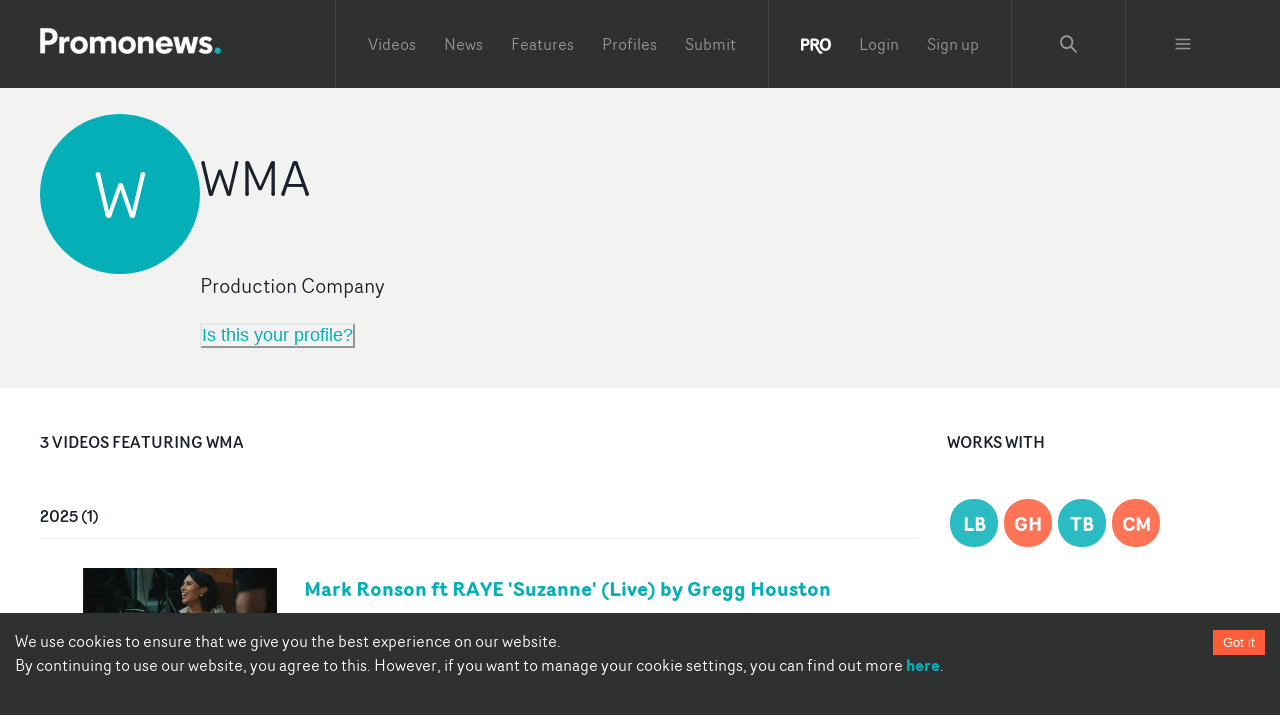

--- FILE ---
content_type: text/html; charset=utf-8
request_url: https://www.promonews.tv/profiles/wma/67156
body_size: 35632
content:
<!DOCTYPE html><html lang="en"><head><meta charSet="UTF-8"/><meta name="author" content="Promonews"/><meta name="viewport" content="width=device-width, initial-scale=1, shrink-to-fit=no"/><link rel="dns-prefetch" href="https://d1xwp3j66c4akz.cloudfront.net"/><link rel="preconnect" href="https://d1xwp3j66c4akz.cloudfront.net"/><link rel="manifest" href="https://d1xwp3j66c4akz.cloudfront.net/manifest.json"/><link rel="shortcut icon" href="https://d1xwp3j66c4akz.cloudfront.net/favicon.ico"/><link rel="dns-prefetch" href="https://admin.promonews.tv"/><link rel="preconnect" href="https://admin.promonews.tv"/><link rel="alternate" type="application/rss+xml" title="Promonews - RSS Feed" href="https://www.promonews.tv/feed/"/><link rel="apple-touch-icon" sizes="192x192" href="https://d1xwp3j66c4akz.cloudfront.net/icons/apple-touch-icon.png"/><link rel="mask-icon" href="https://d1xwp3j66c4akz.cloudfront.net/safari-pinned-tab.svg" color="#5bbad5"/><title> WMA | Production Company  | Promonews</title><meta name="description" content="Music video credits for WMA. Mark Ronson ft RAYE &#x27;Suzanne&#x27; (Live) by Gregg Houston, Jack Newsome &#x27;Arms&#x27; by Louis Browne, Dimitri Vegas &amp; Like Mike Vs &amp;hellip;"/><link rel="canonical" href="https://www.promonews.tv/profiles/wma/67156"/><meta name="theme-color" content="#2f3130"/><meta name="abstract" content="Music video creativity every day."/><meta property="application-name" content="Promonews"/><meta name="title" content=" WMA | Production Company "/><meta property="twitter:card" content="summary"/><meta property="twitter:title" content=" WMA | Production Company "/><meta property="twitter:description" content="Music video credits for WMA. Mark Ronson ft RAYE &#x27;Suzanne&#x27; (Live) by Gregg Houston, Jack Newsome &#x27;Arms&#x27; by Louis Browne, Dimitri Vegas &amp; Like Mike Vs &amp;hellip;"/><meta property="twitter:image" content="https://d1xwp3j66c4akz.cloudfront.net/default-white.png"/><meta property="twitter:url" content="https://www.promonews.tv/profiles/wma/67156"/><meta property="twitter:site" content="@promonewstv"/><meta property="twitter:creator:id" content="@promonewstv"/><meta property="og:title" content=" WMA | Production Company "/><meta property="og:image" content="https://d1xwp3j66c4akz.cloudfront.net/default-white.png"/><meta property="og:description" content="Music video credits for WMA. Mark Ronson ft RAYE &#x27;Suzanne&#x27; (Live) by Gregg Houston, Jack Newsome &#x27;Arms&#x27; by Louis Browne, Dimitri Vegas &amp; Like Mike Vs &amp;hellip;"/><meta property="og:url" content="https://www.promonews.tv/profiles/wma/67156"/><meta property="fb:app_id" content="103450389794862"/><meta property="fb:admins" content="100003390848780,638460960"/><meta property="og:site_name" content="Promonewstv"/><meta property="og:type" content="website"/><meta property="msapplication-tooltip" content="Promonews"/><meta property="msapplication-starturl" content="/"/><meta property="msapplication-task" content="name=Promonews;action-uri=https://www.promonews.tv/;icon-uri=https://d1xwp3j66c4akz.cloudfront.net/favicon.ico"/><meta property="msapplication-task" content="name=Promonews;action-uri=https://www.promonews.tv/;icon-uri=https://d1xwp3j66c4akz.cloudfront.net/favicon.ico"/><meta property="msapplication-task" content="name=Promonews on Twitter;action-uri=https://twitter.com/promonewstv;icon-uri=https://d1xwp3j66c4akz.cloudfront.net/favicon.ico"/><meta property="msapplication-task" content="name=Promonews on Facebook;action-uri=https://www.facebook.com/promonewstv;icon-uri=https://d1xwp3j66c4akz.cloudfront.net/favicon.ico"/><meta property="msapplication-TileImage" content="https://d1xwp3j66c4akz.cloudfront.net/Promonews_logo_dark.png"/><meta property="msapplication-TileColor" content="#2f3130"/><meta property="msapplication-starturl" content="https://www.promonews.tv"/><meta name="next-head-count" content="43"/><link rel="preload" href="/_next/static/css/9efd1f6f099e7ebc.css" as="style"/><link rel="stylesheet" href="/_next/static/css/9efd1f6f099e7ebc.css" data-n-g=""/><noscript data-n-css=""></noscript><script defer="" nomodule="" src="/_next/static/chunks/polyfills-c67a75d1b6f99dc8.js"></script><script src="/_next/static/chunks/webpack-24745e4307fd1e88.js" defer=""></script><script src="/_next/static/chunks/framework-eae1dab60e375b5f.js" defer=""></script><script src="/_next/static/chunks/main-ed701f01cbf7f030.js" defer=""></script><script src="/_next/static/chunks/pages/_app-a2f454d0182191a4.js" defer=""></script><script src="/_next/static/chunks/5706-65d531714c181e2c.js" defer=""></script><script src="/_next/static/chunks/pages/profiles/%5Btitle%5D/%5Bnid%5D-7dc324368ac03b2c.js" defer=""></script><script src="/_next/static/tUL_BHnQlRoxKSt-UtWXf/_buildManifest.js" defer=""></script><script src="/_next/static/tUL_BHnQlRoxKSt-UtWXf/_ssgManifest.js" defer=""></script></head><body><div id="__next"><style data-emotion="css-global 19an5jo">:host,:root,[data-theme]{--chakra-ring-inset:var(--chakra-empty,/*!*/ /*!*/);--chakra-ring-offset-width:0px;--chakra-ring-offset-color:#fff;--chakra-ring-color:rgba(66, 153, 225, 0.6);--chakra-ring-offset-shadow:0 0 #0000;--chakra-ring-shadow:0 0 #0000;--chakra-space-x-reverse:0;--chakra-space-y-reverse:0;--chakra-colors-transparent:transparent;--chakra-colors-current:currentColor;--chakra-colors-black-50:#E6E6E6;--chakra-colors-black-100:#C1C1C1;--chakra-colors-black-200:#979898;--chakra-colors-black-300:#6D6F6E;--chakra-colors-black-400:#4E504F;--chakra-colors-black-500:#2F3130;--chakra-colors-black-600:#2A2C2B;--chakra-colors-black-700:#232524;--chakra-colors-black-800:#1D1F1E;--chakra-colors-black-900:#121313;--chakra-colors-black-1000:#000000;--chakra-colors-white:#FFFFFF;--chakra-colors-whiteAlpha-50:rgba(255, 255, 255, 0.04);--chakra-colors-whiteAlpha-100:rgba(255, 255, 255, 0.06);--chakra-colors-whiteAlpha-200:rgba(255, 255, 255, 0.08);--chakra-colors-whiteAlpha-300:rgba(255, 255, 255, 0.16);--chakra-colors-whiteAlpha-400:rgba(255, 255, 255, 0.24);--chakra-colors-whiteAlpha-500:rgba(255, 255, 255, 0.36);--chakra-colors-whiteAlpha-600:rgba(255, 255, 255, 0.48);--chakra-colors-whiteAlpha-700:rgba(255, 255, 255, 0.64);--chakra-colors-whiteAlpha-800:rgba(255, 255, 255, 0.80);--chakra-colors-whiteAlpha-900:rgba(255, 255, 255, 0.92);--chakra-colors-blackAlpha-50:rgba(0, 0, 0, 0.04);--chakra-colors-blackAlpha-100:rgba(0, 0, 0, 0.06);--chakra-colors-blackAlpha-200:rgba(0, 0, 0, 0.08);--chakra-colors-blackAlpha-300:rgba(0, 0, 0, 0.16);--chakra-colors-blackAlpha-400:rgba(0, 0, 0, 0.24);--chakra-colors-blackAlpha-500:rgba(0, 0, 0, 0.36);--chakra-colors-blackAlpha-600:rgba(0, 0, 0, 0.48);--chakra-colors-blackAlpha-700:rgba(0, 0, 0, 0.64);--chakra-colors-blackAlpha-800:rgba(0, 0, 0, 0.80);--chakra-colors-blackAlpha-900:rgba(0, 0, 0, 0.92);--chakra-colors-gray-50:#F7FAFC;--chakra-colors-gray-100:#EDF2F7;--chakra-colors-gray-200:#E2E8F0;--chakra-colors-gray-300:#CBD5E0;--chakra-colors-gray-400:#A0AEC0;--chakra-colors-gray-500:#718096;--chakra-colors-gray-600:#4A5568;--chakra-colors-gray-700:#2D3748;--chakra-colors-gray-800:#1A202C;--chakra-colors-gray-900:#171923;--chakra-colors-red-50:#FFF5F5;--chakra-colors-red-100:#FED7D7;--chakra-colors-red-200:#FEB2B2;--chakra-colors-red-300:#FC8181;--chakra-colors-red-400:#F56565;--chakra-colors-red-500:#E53E3E;--chakra-colors-red-600:#C53030;--chakra-colors-red-700:#9B2C2C;--chakra-colors-red-800:#822727;--chakra-colors-red-900:#63171B;--chakra-colors-orange-50:#FFFAF0;--chakra-colors-orange-100:#FEEBC8;--chakra-colors-orange-200:#FBD38D;--chakra-colors-orange-300:#F6AD55;--chakra-colors-orange-400:#ED8936;--chakra-colors-orange-500:#DD6B20;--chakra-colors-orange-600:#C05621;--chakra-colors-orange-700:#9C4221;--chakra-colors-orange-800:#7B341E;--chakra-colors-orange-900:#652B19;--chakra-colors-yellow-50:#FFFFF0;--chakra-colors-yellow-100:#FEFCBF;--chakra-colors-yellow-200:#FAF089;--chakra-colors-yellow-300:#F6E05E;--chakra-colors-yellow-400:#ECC94B;--chakra-colors-yellow-500:#D69E2E;--chakra-colors-yellow-600:#B7791F;--chakra-colors-yellow-700:#975A16;--chakra-colors-yellow-800:#744210;--chakra-colors-yellow-900:#5F370E;--chakra-colors-green-50:#F0FFF4;--chakra-colors-green-100:#C6F6D5;--chakra-colors-green-200:#9AE6B4;--chakra-colors-green-300:#68D391;--chakra-colors-green-400:#48BB78;--chakra-colors-green-500:#38A169;--chakra-colors-green-600:#2F855A;--chakra-colors-green-700:#276749;--chakra-colors-green-800:#22543D;--chakra-colors-green-900:#1C4532;--chakra-colors-teal-50:#E6FFFA;--chakra-colors-teal-100:#B2F5EA;--chakra-colors-teal-200:#81E6D9;--chakra-colors-teal-300:#4FD1C5;--chakra-colors-teal-400:#38B2AC;--chakra-colors-teal-500:#319795;--chakra-colors-teal-600:#2C7A7B;--chakra-colors-teal-700:#285E61;--chakra-colors-teal-800:#234E52;--chakra-colors-teal-900:#1D4044;--chakra-colors-blue-50:#ebf8ff;--chakra-colors-blue-100:#bee3f8;--chakra-colors-blue-200:#90cdf4;--chakra-colors-blue-300:#63b3ed;--chakra-colors-blue-400:#4299e1;--chakra-colors-blue-500:#3182ce;--chakra-colors-blue-600:#2b6cb0;--chakra-colors-blue-700:#2c5282;--chakra-colors-blue-800:#2a4365;--chakra-colors-blue-900:#1A365D;--chakra-colors-cyan-50:#EDFDFD;--chakra-colors-cyan-100:#C4F1F9;--chakra-colors-cyan-200:#9DECF9;--chakra-colors-cyan-300:#76E4F7;--chakra-colors-cyan-400:#0BC5EA;--chakra-colors-cyan-500:#00B5D8;--chakra-colors-cyan-600:#00A3C4;--chakra-colors-cyan-700:#0987A0;--chakra-colors-cyan-800:#086F83;--chakra-colors-cyan-900:#065666;--chakra-colors-purple-50:#FAF5FF;--chakra-colors-purple-100:#E9D8FD;--chakra-colors-purple-200:#D6BCFA;--chakra-colors-purple-300:#B794F4;--chakra-colors-purple-400:#9F7AEA;--chakra-colors-purple-500:#805AD5;--chakra-colors-purple-600:#6B46C1;--chakra-colors-purple-700:#553C9A;--chakra-colors-purple-800:#44337A;--chakra-colors-purple-900:#322659;--chakra-colors-pink-50:#FFF5F7;--chakra-colors-pink-100:#FED7E2;--chakra-colors-pink-200:#FBB6CE;--chakra-colors-pink-300:#F687B3;--chakra-colors-pink-400:#ED64A6;--chakra-colors-pink-500:#D53F8C;--chakra-colors-pink-600:#B83280;--chakra-colors-pink-700:#97266D;--chakra-colors-pink-800:#702459;--chakra-colors-pink-900:#521B41;--chakra-colors-linkedin-50:#E8F4F9;--chakra-colors-linkedin-100:#CFEDFB;--chakra-colors-linkedin-200:#9BDAF3;--chakra-colors-linkedin-300:#68C7EC;--chakra-colors-linkedin-400:#34B3E4;--chakra-colors-linkedin-500:#00A0DC;--chakra-colors-linkedin-600:#008CC9;--chakra-colors-linkedin-700:#0077B5;--chakra-colors-linkedin-800:#005E93;--chakra-colors-linkedin-900:#004471;--chakra-colors-facebook-50:#E8F4F9;--chakra-colors-facebook-100:#D9DEE9;--chakra-colors-facebook-200:#B7C2DA;--chakra-colors-facebook-300:#6482C0;--chakra-colors-facebook-400:#4267B2;--chakra-colors-facebook-500:#385898;--chakra-colors-facebook-600:#314E89;--chakra-colors-facebook-700:#29487D;--chakra-colors-facebook-800:#223B67;--chakra-colors-facebook-900:#1E355B;--chakra-colors-messenger-50:#D0E6FF;--chakra-colors-messenger-100:#B9DAFF;--chakra-colors-messenger-200:#A2CDFF;--chakra-colors-messenger-300:#7AB8FF;--chakra-colors-messenger-400:#2E90FF;--chakra-colors-messenger-500:#0078FF;--chakra-colors-messenger-600:#0063D1;--chakra-colors-messenger-700:#0052AC;--chakra-colors-messenger-800:#003C7E;--chakra-colors-messenger-900:#002C5C;--chakra-colors-whatsapp-50:#dffeec;--chakra-colors-whatsapp-100:#b9f5d0;--chakra-colors-whatsapp-200:#90edb3;--chakra-colors-whatsapp-300:#65e495;--chakra-colors-whatsapp-400:#3cdd78;--chakra-colors-whatsapp-500:#22c35e;--chakra-colors-whatsapp-600:#179848;--chakra-colors-whatsapp-700:#0c6c33;--chakra-colors-whatsapp-800:#01421c;--chakra-colors-whatsapp-900:#001803;--chakra-colors-twitter-50:#E5F4FD;--chakra-colors-twitter-100:#C8E9FB;--chakra-colors-twitter-200:#A8DCFA;--chakra-colors-twitter-300:#83CDF7;--chakra-colors-twitter-400:#57BBF5;--chakra-colors-twitter-500:#1DA1F2;--chakra-colors-twitter-600:#1A94DA;--chakra-colors-twitter-700:#1681BF;--chakra-colors-twitter-800:#136B9E;--chakra-colors-twitter-900:#0D4D71;--chakra-colors-telegram-50:#E3F2F9;--chakra-colors-telegram-100:#C5E4F3;--chakra-colors-telegram-200:#A2D4EC;--chakra-colors-telegram-300:#7AC1E4;--chakra-colors-telegram-400:#47A9DA;--chakra-colors-telegram-500:#0088CC;--chakra-colors-telegram-600:#007AB8;--chakra-colors-telegram-700:#006BA1;--chakra-colors-telegram-800:#005885;--chakra-colors-telegram-900:#003F5E;--chakra-colors-primary-50:#E1F5F6;--chakra-colors-primary-100:#B4E7EA;--chakra-colors-primary-200:#82D7DC;--chakra-colors-primary-300:#4FC7CD;--chakra-colors-primary-400:#2ABBC3;--chakra-colors-primary-500:#04AFB8;--chakra-colors-primary-600:#03A8B1;--chakra-colors-primary-700:#039FA8;--chakra-colors-primary-800:#0296A0;--chakra-colors-primary-900:#018691;--chakra-colors-primary-1000:#038086;--chakra-colors-secondary-50:#FFEBE7;--chakra-colors-secondary-100:#FFCEC4;--chakra-colors-secondary-200:#FFAE9C;--chakra-colors-secondary-300:#FF8D74;--chakra-colors-secondary-400:#FF7457;--chakra-colors-secondary-500:#FF5C39;--chakra-colors-secondary-600:#FF5433;--chakra-colors-secondary-700:#FF4A2C;--chakra-colors-secondary-800:#FF4124;--chakra-colors-secondary-900:#FF3017;--chakra-colors-grey-500:#d9d9d9;--chakra-colors-grey-tag:#AFB0AF;--chakra-colors-grey-bgMedia:#e4e4e4;--chakra-colors-grey-light:#eee;--chakra-colors-grey-text:#818a91;--chakra-colors-grey-bg:#f2f2f0;--chakra-colors-grey-icon:#acacac;--chakra-colors-links-header:#373a3c;--chakra-colors-borders-default:#eceeef;--chakra-colors-borders-headerGrey:#404243;--chakra-colors-borders-navInPage:#eceeef;--chakra-colors-header-menu:hsla(0,0%,100%,.5);--chakra-colors-header-menuHover:hsla(0,0%,100%,.75);--chakra-colors-header-subNavHeading:#6d6f6e;--chakra-colors-mask:rgba(0,0,0,.25);--chakra-borders-none:0;--chakra-borders-1px:1px solid;--chakra-borders-2px:2px solid;--chakra-borders-4px:4px solid;--chakra-borders-8px:8px solid;--chakra-fonts-heading:Router Book;--chakra-fonts-body:Router Book;--chakra-fonts-mono:SFMono-Regular,Menlo,Monaco,Consolas,"Liberation Mono","Courier New",monospace;--chakra-fontSizes-3xs:0.45rem;--chakra-fontSizes-2xs:0.625rem;--chakra-fontSizes-xs:0.75rem;--chakra-fontSizes-sm:0.875rem;--chakra-fontSizes-md:1.095rem;--chakra-fontSizes-lg:1.125rem;--chakra-fontSizes-xl:1.25rem;--chakra-fontSizes-2xl:1.5rem;--chakra-fontSizes-3xl:1.875rem;--chakra-fontSizes-4xl:2.25rem;--chakra-fontSizes-5xl:3rem;--chakra-fontSizes-6xl:3.75rem;--chakra-fontSizes-7xl:4.5rem;--chakra-fontSizes-8xl:6rem;--chakra-fontSizes-9xl:8rem;--chakra-fontWeights-hairline:100;--chakra-fontWeights-thin:200;--chakra-fontWeights-light:300;--chakra-fontWeights-normal:400;--chakra-fontWeights-medium:500;--chakra-fontWeights-semibold:600;--chakra-fontWeights-bold:700;--chakra-fontWeights-extrabold:800;--chakra-fontWeights-black:900;--chakra-letterSpacings-tighter:-0.05em;--chakra-letterSpacings-tight:-0.025em;--chakra-letterSpacings-normal:0;--chakra-letterSpacings-wide:0.025em;--chakra-letterSpacings-wider:0.05em;--chakra-letterSpacings-widest:0.1em;--chakra-lineHeights-3:.75rem;--chakra-lineHeights-4:1rem;--chakra-lineHeights-5:1.25rem;--chakra-lineHeights-6:1.5rem;--chakra-lineHeights-7:1.75rem;--chakra-lineHeights-8:2rem;--chakra-lineHeights-9:2.25rem;--chakra-lineHeights-10:2.5rem;--chakra-lineHeights-normal:normal;--chakra-lineHeights-none:1;--chakra-lineHeights-shorter:1.25;--chakra-lineHeights-short:1.375;--chakra-lineHeights-base:1.5;--chakra-lineHeights-tall:1.625;--chakra-lineHeights-taller:2;--chakra-radii-none:0;--chakra-radii-sm:0.125rem;--chakra-radii-base:0.25rem;--chakra-radii-md:0.375rem;--chakra-radii-lg:0.5rem;--chakra-radii-xl:0.75rem;--chakra-radii-2xl:1rem;--chakra-radii-3xl:1.5rem;--chakra-radii-full:9999px;--chakra-space-1:0.25rem;--chakra-space-2:0.5rem;--chakra-space-3:0.75rem;--chakra-space-4:1rem;--chakra-space-5:1.25rem;--chakra-space-6:1.5rem;--chakra-space-7:1.75rem;--chakra-space-8:2rem;--chakra-space-9:2.25rem;--chakra-space-10:2.5rem;--chakra-space-12:3rem;--chakra-space-14:3.5rem;--chakra-space-16:4rem;--chakra-space-20:5rem;--chakra-space-24:6rem;--chakra-space-28:7rem;--chakra-space-32:8rem;--chakra-space-36:9rem;--chakra-space-40:10rem;--chakra-space-44:11rem;--chakra-space-48:12rem;--chakra-space-52:13rem;--chakra-space-56:14rem;--chakra-space-60:15rem;--chakra-space-64:16rem;--chakra-space-72:18rem;--chakra-space-80:20rem;--chakra-space-96:24rem;--chakra-space-px:1px;--chakra-space-0-5:0.125rem;--chakra-space-1-5:0.375rem;--chakra-space-2-5:0.625rem;--chakra-space-3-5:0.875rem;--chakra-shadows-xs:0 0 0 1px rgba(0, 0, 0, 0.05);--chakra-shadows-sm:0 1px 2px 0 rgba(0, 0, 0, 0.05);--chakra-shadows-base:0 1px 3px 0 rgba(0, 0, 0, 0.1),0 1px 2px 0 rgba(0, 0, 0, 0.06);--chakra-shadows-md:0 4px 6px -1px rgba(0, 0, 0, 0.1),0 2px 4px -1px rgba(0, 0, 0, 0.06);--chakra-shadows-lg:0 10px 15px -3px rgba(0, 0, 0, 0.1),0 4px 6px -2px rgba(0, 0, 0, 0.05);--chakra-shadows-xl:0 20px 25px -5px rgba(0, 0, 0, 0.1),0 10px 10px -5px rgba(0, 0, 0, 0.04);--chakra-shadows-2xl:0 25px 50px -12px rgba(0, 0, 0, 0.25);--chakra-shadows-outline:0 0 0 3px rgba(66, 153, 225, 0.6);--chakra-shadows-inner:inset 0 2px 4px 0 rgba(0,0,0,0.06);--chakra-shadows-none:none;--chakra-shadows-dark-lg:rgba(0, 0, 0, 0.1) 0px 0px 0px 1px,rgba(0, 0, 0, 0.2) 0px 5px 10px,rgba(0, 0, 0, 0.4) 0px 15px 40px;--chakra-sizes-1:0.25rem;--chakra-sizes-2:0.5rem;--chakra-sizes-3:0.75rem;--chakra-sizes-4:1rem;--chakra-sizes-5:1.25rem;--chakra-sizes-6:1.5rem;--chakra-sizes-7:1.75rem;--chakra-sizes-8:2rem;--chakra-sizes-9:2.25rem;--chakra-sizes-10:2.5rem;--chakra-sizes-12:3rem;--chakra-sizes-14:3.5rem;--chakra-sizes-16:4rem;--chakra-sizes-20:5rem;--chakra-sizes-24:6rem;--chakra-sizes-28:7rem;--chakra-sizes-32:8rem;--chakra-sizes-36:9rem;--chakra-sizes-40:10rem;--chakra-sizes-44:11rem;--chakra-sizes-48:12rem;--chakra-sizes-52:13rem;--chakra-sizes-56:14rem;--chakra-sizes-60:15rem;--chakra-sizes-64:16rem;--chakra-sizes-72:18rem;--chakra-sizes-80:20rem;--chakra-sizes-96:24rem;--chakra-sizes-px:1px;--chakra-sizes-0-5:0.125rem;--chakra-sizes-1-5:0.375rem;--chakra-sizes-2-5:0.625rem;--chakra-sizes-3-5:0.875rem;--chakra-sizes-max:max-content;--chakra-sizes-min:min-content;--chakra-sizes-full:100%;--chakra-sizes-3xs:14rem;--chakra-sizes-2xs:16rem;--chakra-sizes-xs:20rem;--chakra-sizes-sm:24rem;--chakra-sizes-md:28rem;--chakra-sizes-lg:32rem;--chakra-sizes-xl:36rem;--chakra-sizes-2xl:42rem;--chakra-sizes-3xl:48rem;--chakra-sizes-4xl:56rem;--chakra-sizes-5xl:64rem;--chakra-sizes-6xl:72rem;--chakra-sizes-7xl:80rem;--chakra-sizes-8xl:90rem;--chakra-sizes-prose:60ch;--chakra-sizes-container-sm:640px;--chakra-sizes-container-md:768px;--chakra-sizes-container-lg:1024px;--chakra-sizes-container-xl:1280px;--chakra-zIndices-hide:-1;--chakra-zIndices-auto:auto;--chakra-zIndices-base:0;--chakra-zIndices-docked:10;--chakra-zIndices-dropdown:1000;--chakra-zIndices-sticky:1100;--chakra-zIndices-banner:1200;--chakra-zIndices-overlay:1300;--chakra-zIndices-modal:1400;--chakra-zIndices-popover:1500;--chakra-zIndices-skipLink:1600;--chakra-zIndices-toast:1700;--chakra-zIndices-tooltip:1800;--chakra-transition-property-common:background-color,border-color,color,fill,stroke,opacity,box-shadow,transform;--chakra-transition-property-colors:background-color,border-color,color,fill,stroke;--chakra-transition-property-dimensions:width,height;--chakra-transition-property-position:left,right,top,bottom;--chakra-transition-property-background:background-color,background-image,background-position;--chakra-transition-easing-ease-in:cubic-bezier(0.4, 0, 1, 1);--chakra-transition-easing-ease-out:cubic-bezier(0, 0, 0.2, 1);--chakra-transition-easing-ease-in-out:cubic-bezier(0.4, 0, 0.2, 1);--chakra-transition-duration-ultra-fast:50ms;--chakra-transition-duration-faster:100ms;--chakra-transition-duration-fast:150ms;--chakra-transition-duration-normal:200ms;--chakra-transition-duration-slow:300ms;--chakra-transition-duration-slower:400ms;--chakra-transition-duration-ultra-slow:500ms;--chakra-blur-none:0;--chakra-blur-sm:4px;--chakra-blur-base:8px;--chakra-blur-md:12px;--chakra-blur-lg:16px;--chakra-blur-xl:24px;--chakra-blur-2xl:40px;--chakra-blur-3xl:64px;--chakra-breakpoints-base:0em;--chakra-breakpoints-sm:30em;--chakra-breakpoints-md:48em;--chakra-breakpoints-lg:62em;--chakra-breakpoints-xl:80em;--chakra-breakpoints-2xl:96em;}.chakra-ui-light :host:not([data-theme]),.chakra-ui-light :root:not([data-theme]),.chakra-ui-light [data-theme]:not([data-theme]),[data-theme=light] :host:not([data-theme]),[data-theme=light] :root:not([data-theme]),[data-theme=light] [data-theme]:not([data-theme]),:host[data-theme=light],:root[data-theme=light],[data-theme][data-theme=light]{--chakra-colors-chakra-body-text:var(--chakra-colors-gray-800);--chakra-colors-chakra-body-bg:var(--chakra-colors-white);--chakra-colors-chakra-border-color:var(--chakra-colors-gray-200);--chakra-colors-chakra-inverse-text:var(--chakra-colors-white);--chakra-colors-chakra-subtle-bg:var(--chakra-colors-gray-100);--chakra-colors-chakra-subtle-text:var(--chakra-colors-gray-600);--chakra-colors-chakra-placeholder-color:var(--chakra-colors-gray-500);}.chakra-ui-dark :host:not([data-theme]),.chakra-ui-dark :root:not([data-theme]),.chakra-ui-dark [data-theme]:not([data-theme]),[data-theme=dark] :host:not([data-theme]),[data-theme=dark] :root:not([data-theme]),[data-theme=dark] [data-theme]:not([data-theme]),:host[data-theme=dark],:root[data-theme=dark],[data-theme][data-theme=dark]{--chakra-colors-chakra-body-text:var(--chakra-colors-whiteAlpha-900);--chakra-colors-chakra-body-bg:var(--chakra-colors-gray-800);--chakra-colors-chakra-border-color:var(--chakra-colors-whiteAlpha-300);--chakra-colors-chakra-inverse-text:var(--chakra-colors-gray-800);--chakra-colors-chakra-subtle-bg:var(--chakra-colors-gray-700);--chakra-colors-chakra-subtle-text:var(--chakra-colors-gray-400);--chakra-colors-chakra-placeholder-color:var(--chakra-colors-whiteAlpha-400);}</style><style data-emotion="css-global fubdgu">html{line-height:1.5;-webkit-text-size-adjust:100%;font-family:system-ui,sans-serif;-webkit-font-smoothing:antialiased;text-rendering:optimizeLegibility;-moz-osx-font-smoothing:grayscale;touch-action:manipulation;}body{position:relative;min-height:100%;margin:0;font-feature-settings:"kern";}:where(*, *::before, *::after){border-width:0;border-style:solid;box-sizing:border-box;word-wrap:break-word;}main{display:block;}hr{border-top-width:1px;box-sizing:content-box;height:0;overflow:visible;}:where(pre, code, kbd,samp){font-family:SFMono-Regular,Menlo,Monaco,Consolas,monospace;font-size:1em;}a{background-color:transparent;color:inherit;-webkit-text-decoration:inherit;text-decoration:inherit;}abbr[title]{border-bottom:none;-webkit-text-decoration:underline;text-decoration:underline;-webkit-text-decoration:underline dotted;-webkit-text-decoration:underline dotted;text-decoration:underline dotted;}:where(b, strong){font-weight:bold;}small{font-size:80%;}:where(sub,sup){font-size:75%;line-height:0;position:relative;vertical-align:baseline;}sub{bottom:-0.25em;}sup{top:-0.5em;}img{border-style:none;}:where(button, input, optgroup, select, textarea){font-family:inherit;font-size:100%;line-height:1.15;margin:0;}:where(button, input){overflow:visible;}:where(button, select){text-transform:none;}:where(
          button::-moz-focus-inner,
          [type="button"]::-moz-focus-inner,
          [type="reset"]::-moz-focus-inner,
          [type="submit"]::-moz-focus-inner
        ){border-style:none;padding:0;}fieldset{padding:0.35em 0.75em 0.625em;}legend{box-sizing:border-box;color:inherit;display:table;max-width:100%;padding:0;white-space:normal;}progress{vertical-align:baseline;}textarea{overflow:auto;}:where([type="checkbox"], [type="radio"]){box-sizing:border-box;padding:0;}input[type="number"]::-webkit-inner-spin-button,input[type="number"]::-webkit-outer-spin-button{-webkit-appearance:none!important;}input[type="number"]{-moz-appearance:textfield;}input[type="search"]{-webkit-appearance:textfield;outline-offset:-2px;}input[type="search"]::-webkit-search-decoration{-webkit-appearance:none!important;}::-webkit-file-upload-button{-webkit-appearance:button;font:inherit;}details{display:block;}summary{display:-webkit-box;display:-webkit-list-item;display:-ms-list-itembox;display:list-item;}template{display:none;}[hidden]{display:none!important;}:where(
          blockquote,
          dl,
          dd,
          h1,
          h2,
          h3,
          h4,
          h5,
          h6,
          hr,
          figure,
          p,
          pre
        ){margin:0;}button{background:transparent;padding:0;}fieldset{margin:0;padding:0;}:where(ol, ul){margin:0;padding:0;}textarea{resize:vertical;}:where(button, [role="button"]){cursor:pointer;}button::-moz-focus-inner{border:0!important;}table{border-collapse:collapse;}:where(h1, h2, h3, h4, h5, h6){font-size:inherit;font-weight:inherit;}:where(button, input, optgroup, select, textarea){padding:0;line-height:inherit;color:inherit;}:where(img, svg, video, canvas, audio, iframe, embed, object){display:block;}:where(img, video){max-width:100%;height:auto;}[data-js-focus-visible] :focus:not([data-focus-visible-added]):not(
          [data-focus-visible-disabled]
        ){outline:none;box-shadow:none;}select::-ms-expand{display:none;}:root,:host{--chakra-vh:100vh;}@supports (height: -webkit-fill-available){:root,:host{--chakra-vh:-webkit-fill-available;}}@supports (height: -moz-fill-available){:root,:host{--chakra-vh:-moz-fill-available;}}@supports (height: 100dvh){:root,:host{--chakra-vh:100dvh;}}</style><style data-emotion="css-global 1cgn62j">body{font-family:var(--chakra-fonts-body);color:var(--chakra-colors-chakra-body-text);background:var(--chakra-colors-chakra-body-bg);transition-property:background-color;transition-duration:var(--chakra-transition-duration-normal);line-height:var(--chakra-lineHeights-base);}*::-webkit-input-placeholder{color:var(--chakra-colors-chakra-placeholder-color);}*::-moz-placeholder{color:var(--chakra-colors-chakra-placeholder-color);}*:-ms-input-placeholder{color:var(--chakra-colors-chakra-placeholder-color);}*::placeholder{color:var(--chakra-colors-chakra-placeholder-color);}*,*::before,::after{border-color:var(--chakra-colors-chakra-border-color);}</style><style data-emotion="css-global tje7nz">@font-face{font-family:'Router Bold';src:url('https://d1xwp3j66c4akz.cloudfront.net/fonts/RouterBold-Regular.eot');src:url('https://d1xwp3j66c4akz.cloudfront.net/fonts/RouterBold-Regular.eot?#iefix') format('embedded-opentype'),url('https://d1xwp3j66c4akz.cloudfront.net/fonts/RouterBold-Regular.woff') format('woff'),url('https://d1xwp3j66c4akz.cloudfront.net/fonts/RouterBold-Regular.ttf') format('truetype');font-weight:bold;font-display:swap;font-style:normal;}@font-face{font-family:'Router Book';src:url('https://d1xwp3j66c4akz.cloudfront.net/fonts/RouterBook-Regular.eot');src:url('https://d1xwp3j66c4akz.cloudfront.net/fonts/RouterBook-Regular.eot?#iefix') format('embedded-opentype'),url('https://d1xwp3j66c4akz.cloudfront.net/fonts/RouterBook-Regular.woff') format('woff'),url('https://d1xwp3j66c4akz.cloudfront.net/fonts/RouterBook-Regular.ttf') format('truetype');font-weight:normal;font-display:swap;font-style:normal;}@font-face{font-family:'Router Book Italic';src:url('https://d1xwp3j66c4akz.cloudfront.net/fonts/RouterBookItalic-Regular.eot');src:url('https://d1xwp3j66c4akz.cloudfront.net/fonts/RouterBookItalic-Regular.eot?#iefix') format('embedded-opentype'),url('https://d1xwp3j66c4akz.cloudfront.net/fonts/RouterBookItalic-Regular.woff') format('woff'),url('https://d1xwp3j66c4akz.cloudfront.net/fonts/RouterBookItalic-Regular.ttf') format('truetype');font-weight:normal;font-display:swap;font-style:italic;}@font-face{font-family:'Router Light';src:url('https://d1xwp3j66c4akz.cloudfront.net/fonts/RouterLight-Regular.eot');src:url('https://d1xwp3j66c4akz.cloudfront.net/fonts/RouterLight-Regular.eot?#iefix') format('embedded-opentype'),url('https://d1xwp3j66c4akz.cloudfront.net/fonts/RouterLight-Regular.woff') format('woff'),url('https://d1xwp3j66c4akz.cloudfront.net/fonts/RouterLight-Regular.ttf') format('truetype');font-weight:300;font-style:normal;font-display:swap;}@font-face{font-family:'Router';src:url('https://d1xwp3j66c4akz.cloudfront.net/fonts/RouterMedium-Regular.eot');src:url('https://d1xwp3j66c4akz.cloudfront.net/fonts/RouterMedium-Regular.eot?#iefix') format('embedded-opentype'),url('https://d1xwp3j66c4akz.cloudfront.net/fonts/RouterMedium-Regular.woff') format('woff'),url('https://d1xwp3j66c4akz.cloudfront.net/fonts/RouterMedium-Regular.ttf') format('truetype');font-weight:500;font-style:normal;font-display:swap;}</style><style data-emotion="css-global uhe2s3">html,body,div#__next{height:100%;font-family:'Router Book',-apple-system,BlinkMacSystemFont,'Segoe UI',Roboto,'Helvetica Neue',Arial,sans-serif;}</style><style data-emotion="css 1a6bghe">.css-1a6bghe{display:-webkit-box;display:-webkit-flex;display:-ms-flexbox;display:flex;-webkit-flex-direction:column;-ms-flex-direction:column;flex-direction:column;height:100%;width:100%;margin:0 auto;}</style><div class="css-1a6bghe"><style data-emotion="css g2tlke">.css-g2tlke{height:82px;position:absolute;width:100%;}</style><div class="css-g2tlke"><div style="z-index:100" class="headroom-wrapper"><div style="position:relative;top:0;left:0;right:0;z-index:101;-webkit-transform:translate3D(0, 0, 0);-ms-transform:translate3D(0, 0, 0);transform:translate3D(0, 0, 0)" class="headroom headroom--unfixed"><style data-emotion="css 1m6kioa">.css-1m6kioa{position:relative;width:var(--chakra-sizes-full);z-index:101;}</style><header class="css-1m6kioa"><style data-emotion="css 1jq73y8">.css-1jq73y8{width:100%;background:var(--chakra-colors-black-500);z-index:101;}</style><div class="css-1jq73y8"><style data-emotion="css fefsg0">.css-fefsg0{width:100%;-webkit-margin-start:auto;margin-inline-start:auto;-webkit-margin-end:auto;margin-inline-end:auto;-webkit-padding-start:var(--chakra-space-4);padding-inline-start:var(--chakra-space-4);-webkit-padding-end:var(--chakra-space-4);padding-inline-end:var(--chakra-space-4);max-width:auto;}@media screen and (min-width: 30em){.css-fefsg0{max-width:auto;}}@media screen and (min-width: 48em){.css-fefsg0{max-width:auto;}}@media screen and (min-width: 62em){.css-fefsg0{max-width:1200px;}}</style><nav class="chakra-container css-fefsg0"><style data-emotion="css gg4vpm">.css-gg4vpm{display:-webkit-box;display:-webkit-flex;display:-ms-flexbox;display:flex;-webkit-box-pack:justify;-webkit-justify-content:space-between;justify-content:space-between;}</style><div class="css-gg4vpm"><style data-emotion="css 16e54pg">.css-16e54pg{display:-webkit-box;display:-webkit-flex;display:-ms-flexbox;display:flex;}@media screen and (min-width: 48em){.css-16e54pg{display:none;}}</style><div class="css-16e54pg"><style data-emotion="css qih21g">.css-qih21g{display:-webkit-box;display:-webkit-flex;display:-ms-flexbox;display:flex;-webkit-align-items:center;-webkit-box-align:center;-ms-flex-align:center;align-items:center;background:var(--chakra-colors-black-500);border-right:var(--chakra-borders-1px);border-right-color:var(--chakra-colors-borders-headerGrey);padding-left:0px;padding-right:var(--chakra-space-3);}</style><div class="css-qih21g"><style data-emotion="css 1vo93pn">.css-1vo93pn{display:-webkit-box;display:-webkit-flex;display:-ms-flexbox;display:flex;-webkit-flex-direction:column;-ms-flex-direction:column;flex-direction:column;-webkit-align-items:center;-webkit-box-align:center;-ms-flex-align:center;align-items:center;-webkit-box-pack:justify;-webkit-justify-content:space-between;justify-content:space-between;-webkit-padding-start:0px;padding-inline-start:0px;-webkit-padding-end:0px;padding-inline-end:0px;list-style:none;}@media screen and (min-width: 30em){.css-1vo93pn{-webkit-flex-direction:row;-ms-flex-direction:row;flex-direction:row;}}@media screen and (min-width: 48em){.css-1vo93pn{-webkit-flex-direction:row;-ms-flex-direction:row;flex-direction:row;-webkit-padding-start:var(--chakra-space-8);padding-inline-start:var(--chakra-space-8);-webkit-padding-end:var(--chakra-space-8);padding-inline-end:var(--chakra-space-8);}}@media screen and (min-width: 62em){.css-1vo93pn{-webkit-flex-direction:row;-ms-flex-direction:row;flex-direction:row;}}</style><ul class="css-1vo93pn"><style data-emotion="css ha7pna">.css-ha7pna{display:-webkit-inline-box;display:-webkit-inline-flex;display:-ms-inline-flexbox;display:inline-flex;-webkit-appearance:none;-moz-appearance:none;-ms-appearance:none;appearance:none;-webkit-align-items:center;-webkit-box-align:center;-ms-flex-align:center;align-items:center;-webkit-box-pack:center;-ms-flex-pack:center;-webkit-justify-content:center;justify-content:center;-webkit-user-select:none;-moz-user-select:none;-ms-user-select:none;user-select:none;position:relative;white-space:nowrap;vertical-align:middle;outline:2px solid transparent;outline-offset:2px;padding:0px;line-height:1.2;border-radius:0px;font-weight:var(--chakra-fontWeights-normal);transition-property:var(--chakra-transition-property-common);transition-duration:var(--chakra-transition-duration-normal);width:auto;height:var(--chakra-sizes-10);min-width:var(--chakra-sizes-10);font-size:var(--chakra-fontSizes-md);-webkit-padding-start:var(--chakra-space-4);padding-inline-start:var(--chakra-space-4);-webkit-padding-end:var(--chakra-space-4);padding-inline-end:var(--chakra-space-4);border:var(--chakra-borders-none);background:inherit;color:var(--chakra-colors-header-menu);}.css-ha7pna:focus-visible,.css-ha7pna[data-focus-visible]{box-shadow:var(--chakra-shadows-outline);}.css-ha7pna:disabled,.css-ha7pna[disabled],.css-ha7pna[aria-disabled=true],.css-ha7pna[data-disabled]{opacity:0.4;cursor:not-allowed;box-shadow:var(--chakra-shadows-none);}.css-ha7pna:hover,.css-ha7pna[data-hover]{color:var(--chakra-colors-header-menuHover);}.css-ha7pna:hover:disabled,.css-ha7pna[data-hover]:disabled,.css-ha7pna:hover[disabled],.css-ha7pna[data-hover][disabled],.css-ha7pna:hover[aria-disabled=true],.css-ha7pna[data-hover][aria-disabled=true],.css-ha7pna:hover[data-disabled],.css-ha7pna[data-hover][data-disabled]{background:initial;}</style><button type="button" class="chakra-button css-ha7pna" aria-label="Toggle menu"><style data-emotion="css onkibi">.css-onkibi{width:1em;height:1em;display:inline-block;line-height:1em;-webkit-flex-shrink:0;-ms-flex-negative:0;flex-shrink:0;color:currentColor;vertical-align:middle;}</style><svg viewBox="0 0 24 24" focusable="false" class="chakra-icon css-onkibi" aria-hidden="true"><path fill="currentColor" d="M 3 5 A 1.0001 1.0001 0 1 0 3 7 L 21 7 A 1.0001 1.0001 0 1 0 21 5 L 3 5 z M 3 11 A 1.0001 1.0001 0 1 0 3 13 L 21 13 A 1.0001 1.0001 0 1 0 21 11 L 3 11 z M 3 17 A 1.0001 1.0001 0 1 0 3 19 L 21 19 A 1.0001 1.0001 0 1 0 21 17 L 3 17 z"></path></svg></button></ul></div></div><style data-emotion="css j28jxo">.css-j28jxo{display:-webkit-box;display:-webkit-flex;display:-ms-flexbox;display:flex;-webkit-align-items:center;-webkit-box-align:center;-ms-flex-align:center;align-items:center;padding-left:var(--chakra-space-5);padding-top:var(--chakra-space-7);padding-bottom:var(--chakra-space-7);min-width:200px;}@media screen and (min-width: 48em){.css-j28jxo{padding-left:0px;}}</style><div class="css-j28jxo"><style data-emotion="css 1qfz8rb">.css-1qfz8rb{transition-property:var(--chakra-transition-property-common);transition-duration:var(--chakra-transition-duration-fast);transition-timing-function:var(--chakra-transition-easing-ease-out);cursor:pointer;-webkit-text-decoration:none;text-decoration:none;outline:2px solid transparent;outline-offset:2px;color:var(--chakra-colors-primary-500);font-family:Router Bold;}.css-1qfz8rb:hover,.css-1qfz8rb[data-hover]{-webkit-text-decoration:underline;text-decoration:underline;}.css-1qfz8rb:focus-visible,.css-1qfz8rb[data-focus-visible]{box-shadow:var(--chakra-shadows-outline);}</style><a class="chakra-link css-1qfz8rb" href="/"><img width="200px" height="26px" alt="Promonews logo" src="[data-uri]" class="chakra-image css-0"/></a></div><style data-emotion="css 17xejub">.css-17xejub{-webkit-flex:1;-ms-flex:1;flex:1;justify-self:stretch;-webkit-align-self:stretch;-ms-flex-item-align:stretch;align-self:stretch;}</style><div class="css-17xejub"></div><style data-emotion="css ohkkl0">.css-ohkkl0{-webkit-align-items:center;-webkit-box-align:center;-ms-flex-align:center;align-items:center;display:none;border-left:var(--chakra-borders-1px);border-left-color:var(--chakra-colors-borders-headerGrey);}@media screen and (min-width: 48em){.css-ohkkl0{display:-webkit-box;display:-webkit-flex;display:-ms-flexbox;display:flex;}}</style><nav class="css-ohkkl0"><ul class="css-1vo93pn"><li class="css-0"><style data-emotion="css 1580c4p">.css-1580c4p{transition-property:var(--chakra-transition-property-common);transition-duration:var(--chakra-transition-duration-fast);transition-timing-function:var(--chakra-transition-easing-ease-out);cursor:pointer;-webkit-text-decoration:none;text-decoration:none;outline:2px solid transparent;outline-offset:2px;margin-bottom:var(--chakra-space-8);margin-right:0px;display:block;font-family:Router Book;color:var(--chakra-colors-header-menu);}.css-1580c4p:focus-visible,.css-1580c4p[data-focus-visible]{box-shadow:var(--chakra-shadows-outline);}@media screen and (min-width: 30em){.css-1580c4p{margin-bottom:0px;margin-right:var(--chakra-space-7);}}.css-1580c4p:hover,.css-1580c4p[data-hover]{color:var(--chakra-colors-header-menuHover);}</style><a class="chakra-link css-1580c4p" href="/videos">Videos</a></li><li class="css-0"><a class="chakra-link css-1580c4p" href="/news">News</a></li><li class="css-0"><a class="chakra-link css-1580c4p" href="/features">Features</a></li><li class="css-0"><a class="chakra-link css-1580c4p" href="/profiles">Profiles</a></li><li class="css-0"><style data-emotion="css 10y5e4d">.css-10y5e4d{transition-property:var(--chakra-transition-property-common);transition-duration:var(--chakra-transition-duration-fast);transition-timing-function:var(--chakra-transition-easing-ease-out);cursor:pointer;-webkit-text-decoration:none;text-decoration:none;outline:2px solid transparent;outline-offset:2px;margin-bottom:0px;margin-right:0px;display:block;font-family:Router Book;color:var(--chakra-colors-header-menu);}.css-10y5e4d:focus-visible,.css-10y5e4d[data-focus-visible]{box-shadow:var(--chakra-shadows-outline);}@media screen and (min-width: 30em){.css-10y5e4d{margin-bottom:0px;margin-right:0px;}}.css-10y5e4d:hover,.css-10y5e4d[data-hover]{color:var(--chakra-colors-header-menuHover);}</style><a class="chakra-link css-10y5e4d" href="/submit">Submit</a></li></ul></nav><style data-emotion="css 1fjmi20">.css-1fjmi20{-webkit-align-items:center;-webkit-box-align:center;-ms-flex-align:center;align-items:center;display:none;border-left:var(--chakra-borders-1px);border-left-color:var(--chakra-colors-borders-headerGrey);-webkit-box-pack:center;-ms-flex-pack:center;-webkit-justify-content:center;justify-content:center;}@media screen and (min-width: 48em){.css-1fjmi20{display:-webkit-box;display:-webkit-flex;display:-ms-flexbox;display:flex;}}</style><div class="css-1fjmi20"><ul class="css-1vo93pn"><li class="css-0"><a class="chakra-link css-1580c4p" href="/pro"><style data-emotion="css qdbjwx">.css-qdbjwx{display:-webkit-box;display:-webkit-flex;display:-ms-flexbox;display:flex;-webkit-align-items:center;-webkit-box-align:center;-ms-flex-align:center;align-items:center;margin-top:var(--chakra-space-1);}</style><div class="css-qdbjwx"><span style="box-sizing:border-box;display:inline-block;overflow:hidden;width:initial;height:initial;background:none;opacity:1;border:0;margin:0;padding:0;position:relative;max-width:100%"><span style="box-sizing:border-box;display:block;width:initial;height:initial;background:none;opacity:1;border:0;margin:0;padding:0;max-width:100%"><img style="display:block;max-width:100%;width:initial;height:initial;background:none;opacity:1;border:0;margin:0;padding:0" alt="" aria-hidden="true" src="data:image/svg+xml,%3csvg%20xmlns=%27http://www.w3.org/2000/svg%27%20version=%271.1%27%20width=%2730%27%20height=%2720%27/%3e"/></span><img alt="Promonews PRO" src="[data-uri]" decoding="async" data-nimg="intrinsic" style="position:absolute;top:0;left:0;bottom:0;right:0;box-sizing:border-box;padding:0;border:none;margin:auto;display:block;width:0;height:0;min-width:100%;max-width:100%;min-height:100%;max-height:100%"/><noscript><img alt="Promonews PRO" src="/pro/img/Pro_logo_white.svg" decoding="async" data-nimg="intrinsic" style="position:absolute;top:0;left:0;bottom:0;right:0;box-sizing:border-box;padding:0;border:none;margin:auto;display:block;width:0;height:0;min-width:100%;max-width:100%;min-height:100%;max-height:100%" loading="lazy"/></noscript></span></div></a></li><li class="css-0"><a class="chakra-link css-1580c4p" href="/login">Login</a></li><li class="css-0"><a class="chakra-link css-10y5e4d" href="/signup">Sign up</a></li></ul></div><style data-emotion="css up9jpj">.css-up9jpj{display:-webkit-box;display:-webkit-flex;display:-ms-flexbox;display:flex;-webkit-align-items:center;-webkit-box-align:center;-ms-flex-align:center;align-items:center;background:var(--chakra-colors-black-500);border-left:var(--chakra-borders-1px);border-left-color:var(--chakra-colors-borders-headerGrey);padding-left:var(--chakra-space-3);padding-right:var(--chakra-space-1);}@media screen and (min-width: 48em){.css-up9jpj{padding-left:0px;padding-right:0px;}}</style><div class="css-up9jpj"><ul class="css-1vo93pn"><button type="button" class="chakra-button css-ha7pna" aria-label="Search Promonews"><svg viewBox="0 0 24 24" focusable="false" class="chakra-icon css-onkibi" aria-hidden="true"><path fill="currentColor" d="M23.384,21.619,16.855,15.09a9.284,9.284,0,1,0-1.768,1.768l6.529,6.529a1.266,1.266,0,0,0,1.768,0A1.251,1.251,0,0,0,23.384,21.619ZM2.75,9.5a6.75,6.75,0,1,1,6.75,6.75A6.758,6.758,0,0,1,2.75,9.5Z"></path></svg></button></ul></div><style data-emotion="css w59sp2">.css-w59sp2{-webkit-align-items:center;-webkit-box-align:center;-ms-flex-align:center;align-items:center;background:var(--chakra-colors-black-500);display:none;border-left:var(--chakra-borders-1px);border-left-color:var(--chakra-colors-borders-headerGrey);}@media screen and (min-width: 48em){.css-w59sp2{display:-webkit-box;display:-webkit-flex;display:-ms-flexbox;display:flex;}}</style><div class="css-w59sp2"><ul class="css-1vo93pn"><button type="button" class="chakra-button css-ha7pna" aria-label="Toggle menu"><svg viewBox="0 0 24 24" focusable="false" class="chakra-icon css-onkibi" aria-hidden="true"><path fill="currentColor" d="M 3 5 A 1.0001 1.0001 0 1 0 3 7 L 21 7 A 1.0001 1.0001 0 1 0 21 5 L 3 5 z M 3 11 A 1.0001 1.0001 0 1 0 3 13 L 21 13 A 1.0001 1.0001 0 1 0 21 11 L 3 11 z M 3 17 A 1.0001 1.0001 0 1 0 3 19 L 21 19 A 1.0001 1.0001 0 1 0 21 17 L 3 17 z"></path></svg></button></ul></div></div></nav></div><style data-emotion="css tz15w2">.css-tz15w2{position:absolute;left:0px;top:81px;width:var(--chakra-sizes-full);z-index:3;background:var(--chakra-colors-grey-light);display:none;border-top-color:var(--chakra-colors-black-500);}</style><div class="css-tz15w2"><style data-emotion="css 1lhmkhe">.css-1lhmkhe{width:100%;-webkit-margin-start:auto;margin-inline-start:auto;-webkit-margin-end:auto;margin-inline-end:auto;-webkit-padding-start:var(--chakra-space-4);padding-inline-start:var(--chakra-space-4);-webkit-padding-end:var(--chakra-space-4);padding-inline-end:var(--chakra-space-4);padding-top:var(--chakra-space-2);padding-bottom:var(--chakra-space-7);max-width:auto;}@media screen and (min-width: 30em){.css-1lhmkhe{max-width:auto;}}@media screen and (min-width: 48em){.css-1lhmkhe{padding-top:var(--chakra-space-7);padding-bottom:var(--chakra-space-7);max-width:auto;}}@media screen and (min-width: 62em){.css-1lhmkhe{max-width:1200px;}}</style><div class="chakra-container css-1lhmkhe"><style data-emotion="css 1wia0mm">.css-1wia0mm{width:50%;padding-bottom:var(--chakra-space-8);padding-top:var(--chakra-space-4);}</style><div class="css-1wia0mm"><style data-emotion="css iy89y5">.css-iy89y5{font-family:Router Book;text-transform:uppercase;font-size:13px;padding-bottom:var(--chakra-space-3);color:var(--chakra-colors-header-subNavHeading);}</style><p class="chakra-text css-iy89y5">Get the Promonews daily round up</p><form action="//promonews.us6.list-manage.com/subscribe/post?u=97c4c9261cd8ac91c4b629a1d&amp;id=48e76db2fe&amp;v_id=3805&amp;f_id=00dea6e2f0" method="post" id="mc-embedded-subscribe-form" name="mc-embedded-subscribe-form" target="_blank"><style data-emotion="css 1kxonj9">.css-1kxonj9{width:100%;position:relative;}</style><div role="group" class="chakra-form-control css-1kxonj9"><style data-emotion="css idkz9h">.css-idkz9h{border:0;clip:rect(0, 0, 0, 0);height:1px;width:1px;margin:-1px;padding:0px;overflow:hidden;white-space:nowrap;position:absolute;}</style><span class="css-idkz9h"><style data-emotion="css murnwc">.css-murnwc{display:block;text-align:start;font-size:var(--chakra-fontSizes-md);-webkit-margin-end:var(--chakra-space-3);margin-inline-end:var(--chakra-space-3);margin-bottom:var(--chakra-space-2);font-weight:var(--chakra-fontWeights-medium);transition-property:var(--chakra-transition-property-common);transition-duration:var(--chakra-transition-duration-normal);opacity:1;font-family:Router Bold;}.css-murnwc:disabled,.css-murnwc[disabled],.css-murnwc[aria-disabled=true],.css-murnwc[data-disabled]{opacity:0.4;}</style><label id="first-name-label" for="first-name" class="chakra-form__label css-murnwc">Your email address</label></span><style data-emotion="css k008qs">.css-k008qs{display:-webkit-box;display:-webkit-flex;display:-ms-flexbox;display:flex;}</style><div class="css-k008qs"><style data-emotion="css 1y0e7gb">.css-1y0e7gb{width:100%;display:-webkit-box;display:-webkit-flex;display:-ms-flexbox;display:flex;position:relative;isolation:isolate;--input-font-size:var(--chakra-fontSizes-md);--input-padding:var(--chakra-space-4);--input-border-radius:var(--chakra-radii-md);--input-height:var(--chakra-sizes-10);}</style><div class="chakra-input__group css-1y0e7gb" data-group="true"><style data-emotion="css 1d4513">.css-1d4513{width:100%;height:50px;font-size:var(--input-font-size);-webkit-padding-start:var(--input-padding);padding-inline-start:var(--input-padding);-webkit-padding-end:var(--input-padding);padding-inline-end:var(--input-padding);border-radius:0px;min-width:0px;outline:2px solid transparent;outline-offset:2px;position:relative;-webkit-appearance:none;-moz-appearance:none;-ms-appearance:none;appearance:none;transition-property:var(--chakra-transition-property-common);transition-duration:var(--chakra-transition-duration-normal);--input-font-size:var(--chakra-fontSizes-md);--input-padding:var(--chakra-space-4);--input-border-radius:var(--chakra-radii-md);--input-height:var(--chakra-sizes-10);border:1px solid;background:var(--chakra-colors-white);border-color:var(--chakra-colors-white);padding-top:var(--chakra-space-3);padding-bottom:var(--chakra-space-3);}.css-1d4513:disabled,.css-1d4513[disabled],.css-1d4513[aria-disabled=true],.css-1d4513[data-disabled]{opacity:0.4;cursor:not-allowed;}.css-1d4513:hover,.css-1d4513[data-hover]{border-color:var(--chakra-colors-gray-300);}.css-1d4513[aria-readonly=true],.css-1d4513[readonly],.css-1d4513[data-readonly]{box-shadow:var(--chakra-shadows-none)!important;-webkit-user-select:all;-moz-user-select:all;-ms-user-select:all;user-select:all;}.css-1d4513[aria-invalid=true],.css-1d4513[data-invalid]{border-color:#E53E3E;box-shadow:0 0 0 1px #E53E3E;}.css-1d4513:focus-visible,.css-1d4513[data-focus-visible]{z-index:1;border-color:#3182ce;box-shadow:0 0 0 1px #3182ce;}.css-1d4513:focus,.css-1d4513[data-focus]{border-color:var(--chakra-colors-primary-500);}</style><input type="email" placeholder="Your email address" name="EMAIL" id="mce-EMAIL" class="chakra-input css-1d4513"/></div><style data-emotion="css 2s1gcy">.css-2s1gcy{display:-webkit-inline-box;display:-webkit-inline-flex;display:-ms-inline-flexbox;display:inline-flex;-webkit-appearance:none;-moz-appearance:none;-ms-appearance:none;appearance:none;-webkit-align-items:center;-webkit-box-align:center;-ms-flex-align:center;align-items:center;-webkit-box-pack:center;-ms-flex-pack:center;-webkit-justify-content:center;justify-content:center;-webkit-user-select:none;-moz-user-select:none;-ms-user-select:none;user-select:none;position:relative;white-space:nowrap;vertical-align:middle;outline:2px solid transparent;outline-offset:2px;line-height:1.2;border-radius:0px;font-weight:var(--chakra-fontWeights-normal);transition-property:var(--chakra-transition-property-common);transition-duration:var(--chakra-transition-duration-normal);width:auto;min-width:var(--chakra-sizes-10);font-size:var(--chakra-fontSizes-md);-webkit-padding-start:var(--chakra-space-4);padding-inline-start:var(--chakra-space-4);-webkit-padding-end:var(--chakra-space-4);padding-inline-end:var(--chakra-space-4);height:50px;background:var(--chakra-colors-black-500);color:var(--chakra-colors-white);}.css-2s1gcy:focus-visible,.css-2s1gcy[data-focus-visible]{box-shadow:var(--chakra-shadows-outline);}.css-2s1gcy:disabled,.css-2s1gcy[disabled],.css-2s1gcy[aria-disabled=true],.css-2s1gcy[data-disabled]{opacity:0.4;cursor:not-allowed;box-shadow:var(--chakra-shadows-none);}.css-2s1gcy:hover,.css-2s1gcy[data-hover]{background:var(--chakra-colors-primary-800);}.css-2s1gcy:hover:disabled,.css-2s1gcy[data-hover]:disabled,.css-2s1gcy:hover[disabled],.css-2s1gcy[data-hover][disabled],.css-2s1gcy:hover[aria-disabled=true],.css-2s1gcy[data-hover][aria-disabled=true],.css-2s1gcy:hover[data-disabled],.css-2s1gcy[data-hover][data-disabled]{background:var(--chakra-colors-primary-500);}</style><button type="submit" class="chakra-button css-2s1gcy" name="subscribe" id="mc-embedded-subscribe" value="Sign up">Sign up</button></div></div></form></div><style data-emotion="css e03czl">.css-e03czl{display:-webkit-box;display:-webkit-flex;display:-ms-flexbox;display:flex;-webkit-box-pack:justify;-webkit-justify-content:space-between;justify-content:space-between;width:var(--chakra-sizes-full);}</style><div class="css-e03czl"><div class="css-0"><p class="chakra-text css-iy89y5">User Accounts</p><style data-emotion="css 155za0w">.css-155za0w{list-style-type:none;}</style><ul role="navigation" class="css-155za0w"><style data-emotion="css 12kznnm">.css-12kznnm{padding-bottom:var(--chakra-space-1);}</style><li class="css-12kznnm"><style data-emotion="css vgw2jl">.css-vgw2jl{transition-property:var(--chakra-transition-property-common);transition-duration:var(--chakra-transition-duration-fast);transition-timing-function:var(--chakra-transition-easing-ease-out);cursor:pointer;-webkit-text-decoration:none;text-decoration:none;outline:2px solid transparent;outline-offset:2px;color:var(--chakra-colors-white);font-family:Router Book;}@media screen and (min-width: 30em){.css-vgw2jl{color:var(--chakra-colors-links-header);}}.css-vgw2jl:hover,.css-vgw2jl[data-hover]{-webkit-text-decoration:underline;text-decoration:underline;}.css-vgw2jl:focus-visible,.css-vgw2jl[data-focus-visible]{box-shadow:var(--chakra-shadows-outline);}</style><a class="chakra-link css-vgw2jl" href="/pro"><div class="css-qdbjwx"><span style="box-sizing:border-box;display:inline-block;overflow:hidden;width:initial;height:initial;background:none;opacity:1;border:0;margin:0;padding:0;position:relative;max-width:100%"><span style="box-sizing:border-box;display:block;width:initial;height:initial;background:none;opacity:1;border:0;margin:0;padding:0;max-width:100%"><img style="display:block;max-width:100%;width:initial;height:initial;background:none;opacity:1;border:0;margin:0;padding:0" alt="" aria-hidden="true" src="data:image/svg+xml,%3csvg%20xmlns=%27http://www.w3.org/2000/svg%27%20version=%271.1%27%20width=%2730%27%20height=%2720%27/%3e"/></span><img alt="Promonews PRO" src="[data-uri]" decoding="async" data-nimg="intrinsic" style="position:absolute;top:0;left:0;bottom:0;right:0;box-sizing:border-box;padding:0;border:none;margin:auto;display:block;width:0;height:0;min-width:100%;max-width:100%;min-height:100%;max-height:100%"/><noscript><img alt="Promonews PRO" src="/pro/img/Pro_logo_black.svg" decoding="async" data-nimg="intrinsic" style="position:absolute;top:0;left:0;bottom:0;right:0;box-sizing:border-box;padding:0;border:none;margin:auto;display:block;width:0;height:0;min-width:100%;max-width:100%;min-height:100%;max-height:100%" loading="lazy"/></noscript></span></div></a></li><li class="css-12kznnm"><a class="chakra-link css-vgw2jl" href="/login">Login</a></li><li class="css-12kznnm"><a class="chakra-link css-vgw2jl" href="/signup">Sign up</a></li><li class="css-12kznnm"><a class="chakra-link css-vgw2jl" href="/submit">Submit your video</a></li></ul></div><div class="css-0"><p class="chakra-text css-iy89y5">About</p><ul role="navigation" class="css-155za0w"><li class="css-12kznnm"><a class="chakra-link css-vgw2jl" href="/about">About Promonews</a></li><li class="css-12kznnm"><a class="chakra-link css-vgw2jl" href="/advertise-promo-news">Advertise with us</a></li></ul></div><div class="css-0"><p class="chakra-text css-iy89y5"></p><ul role="navigation" class="css-155za0w"><style data-emotion="css aiif8t">.css-aiif8t{padding-bottom:var(--chakra-space-1);padding-top:var(--chakra-space-8);}</style><li class="css-aiif8t"><a class="chakra-link css-vgw2jl" href="https://docs.google.com/forms/d/e/1FAIpQLSfbuooQc5emS4G7EHQQY-16nFPq_y-f9pHmvOFFz1Cf-f-8RA/viewform">Contact us</a></li><li class="css-12kznnm"><a class="chakra-link css-vgw2jl" href="/faqs">FAQs</a></li></ul></div><div class="css-0"><p class="chakra-text css-iy89y5">Keep in touch</p><ul role="navigation" class="css-155za0w"><li class="css-12kznnm"><a class="chakra-link css-vgw2jl" href="https://us6.list-manage.com/subscribe?u=97c4c9261cd8ac91c4b629a1d&amp;id=48e76db2fe">The Promonews mailing list</a></li><li class="css-12kznnm"><a class="chakra-link css-vgw2jl" href="https://twitter.com/promonewstv">Twitter</a></li><li class="css-12kznnm"><a class="chakra-link css-vgw2jl" href="https://www.facebook.com/promonewstv/">Facebook</a></li><li class="css-12kznnm"><a class="chakra-link css-vgw2jl" href="https://www.instagram.com/promonews.tv/">Instagram</a></li></ul></div></div></div></div><style data-emotion="css 1evplpl">.css-1evplpl{position:absolute;left:0px;top:81px;width:var(--chakra-sizes-full);z-index:3;background:var(--chakra-colors-black-500);display:none;border-top-color:var(--chakra-colors-black-500);}</style><div class="css-1evplpl"><div class="chakra-container css-1lhmkhe"><nav class="css-0"><style data-emotion="css 1dz1g0n">.css-1dz1g0n{display:grid;grid-gap:var(--chakra-space-2);grid-template-columns:repeat(2, minmax(0, 1fr));list-style:none;}</style><ul class="css-1dz1g0n"><li class="css-0"><style data-emotion="css 17nf6zz">.css-17nf6zz{transition-property:var(--chakra-transition-property-common);transition-duration:var(--chakra-transition-duration-fast);transition-timing-function:var(--chakra-transition-easing-ease-out);cursor:pointer;-webkit-text-decoration:none;text-decoration:none;outline:2px solid transparent;outline-offset:2px;font-family:Router Book;font-weight:900;font-size:var(--chakra-fontSizes-xl);color:var(--chakra-colors-white);}.css-17nf6zz:focus-visible,.css-17nf6zz[data-focus-visible]{box-shadow:var(--chakra-shadows-outline);}.css-17nf6zz:hover,.css-17nf6zz[data-hover]{color:var(--chakra-colors-header-menuHover);}</style><a class="chakra-link css-17nf6zz" href="/videos">Videos</a></li><li class="css-0"><a class="chakra-link css-17nf6zz" href="/news">News</a></li><li class="css-0"><a class="chakra-link css-17nf6zz" href="/features">Features</a></li><li class="css-0"><a class="chakra-link css-17nf6zz" href="/profiles">Profiles</a></li></ul></nav><style data-emotion="css 6380il">.css-6380il{padding-bottom:var(--chakra-space-4);padding-top:var(--chakra-space-8);}</style><div class="css-6380il"><p class="chakra-text css-iy89y5">Get the Promonews daily round up</p><form action="//promonews.us6.list-manage.com/subscribe/post?u=97c4c9261cd8ac91c4b629a1d&amp;id=48e76db2fe&amp;v_id=3805&amp;f_id=00dea6e2f0" method="post" id="mc-embedded-subscribe-form" name="mc-embedded-subscribe-form" target="_blank"><div role="group" class="chakra-form-control css-1kxonj9"><span class="css-idkz9h"><label id="first-name-label" for="first-name" class="chakra-form__label css-murnwc">Your email address</label></span><div class="css-k008qs"><div class="chakra-input__group css-1y0e7gb" data-group="true"><input type="email" placeholder="Your email address" name="EMAIL" id="mce-EMAIL" class="chakra-input css-1d4513"/></div><style data-emotion="css hkccyk">.css-hkccyk{display:-webkit-inline-box;display:-webkit-inline-flex;display:-ms-inline-flexbox;display:inline-flex;-webkit-appearance:none;-moz-appearance:none;-ms-appearance:none;appearance:none;-webkit-align-items:center;-webkit-box-align:center;-ms-flex-align:center;align-items:center;-webkit-box-pack:center;-ms-flex-pack:center;-webkit-justify-content:center;justify-content:center;-webkit-user-select:none;-moz-user-select:none;-ms-user-select:none;user-select:none;position:relative;white-space:nowrap;vertical-align:middle;outline:2px solid transparent;outline-offset:2px;line-height:1.2;border-radius:0px;font-weight:var(--chakra-fontWeights-normal);transition-property:var(--chakra-transition-property-common);transition-duration:var(--chakra-transition-duration-normal);width:auto;min-width:var(--chakra-sizes-10);font-size:var(--chakra-fontSizes-md);-webkit-padding-start:var(--chakra-space-4);padding-inline-start:var(--chakra-space-4);-webkit-padding-end:var(--chakra-space-4);padding-inline-end:var(--chakra-space-4);height:50px;background:var(--chakra-colors-grey-500);color:black;}.css-hkccyk:focus-visible,.css-hkccyk[data-focus-visible]{box-shadow:var(--chakra-shadows-outline);}.css-hkccyk:disabled,.css-hkccyk[disabled],.css-hkccyk[aria-disabled=true],.css-hkccyk[data-disabled]{opacity:0.4;cursor:not-allowed;box-shadow:var(--chakra-shadows-none);}.css-hkccyk:hover,.css-hkccyk[data-hover]{background:var(--chakra-colors-primary-800);}.css-hkccyk:hover:disabled,.css-hkccyk[data-hover]:disabled,.css-hkccyk:hover[disabled],.css-hkccyk[data-hover][disabled],.css-hkccyk:hover[aria-disabled=true],.css-hkccyk[data-hover][aria-disabled=true],.css-hkccyk:hover[data-disabled],.css-hkccyk[data-hover][data-disabled]{background:var(--chakra-colors-primary-500);}</style><button type="submit" class="chakra-button css-hkccyk" name="subscribe" id="mc-embedded-subscribe" value="Sign up">Sign up</button></div></div></form></div><style data-emotion="css yi29bc">.css-yi29bc{display:grid;grid-row-gap:var(--chakra-space-6);grid-column-gap:var(--chakra-space-2);grid-template-columns:repeat(2, minmax(0, 1fr));padding-top:var(--chakra-space-7);}</style><div class="css-yi29bc"><div class="css-0"><p class="chakra-text css-iy89y5">User Accounts</p><ul role="navigation" class="css-155za0w"><li class="css-12kznnm"><a class="chakra-link css-vgw2jl" href="/pro"><div class="css-qdbjwx"><span style="box-sizing:border-box;display:inline-block;overflow:hidden;width:initial;height:initial;background:none;opacity:1;border:0;margin:0;padding:0;position:relative;max-width:100%"><span style="box-sizing:border-box;display:block;width:initial;height:initial;background:none;opacity:1;border:0;margin:0;padding:0;max-width:100%"><img style="display:block;max-width:100%;width:initial;height:initial;background:none;opacity:1;border:0;margin:0;padding:0" alt="" aria-hidden="true" src="data:image/svg+xml,%3csvg%20xmlns=%27http://www.w3.org/2000/svg%27%20version=%271.1%27%20width=%2730%27%20height=%2720%27/%3e"/></span><img alt="Promonews PRO" src="[data-uri]" decoding="async" data-nimg="intrinsic" style="position:absolute;top:0;left:0;bottom:0;right:0;box-sizing:border-box;padding:0;border:none;margin:auto;display:block;width:0;height:0;min-width:100%;max-width:100%;min-height:100%;max-height:100%"/><noscript><img alt="Promonews PRO" src="/pro/img/Pro_logo_white.svg" decoding="async" data-nimg="intrinsic" style="position:absolute;top:0;left:0;bottom:0;right:0;box-sizing:border-box;padding:0;border:none;margin:auto;display:block;width:0;height:0;min-width:100%;max-width:100%;min-height:100%;max-height:100%" loading="lazy"/></noscript></span></div></a></li><li class="css-12kznnm"><a class="chakra-link css-vgw2jl" href="/login">Login</a></li><li class="css-12kznnm"><a class="chakra-link css-vgw2jl" href="/signup">Sign up</a></li><li class="css-12kznnm"><a class="chakra-link css-vgw2jl" href="/submit">Submit your video</a></li></ul></div><div class="css-0"><p class="chakra-text css-iy89y5">About</p><ul role="navigation" class="css-155za0w"><li class="css-12kznnm"><a class="chakra-link css-vgw2jl" href="/about">About Promonews</a></li><li class="css-12kznnm"><a class="chakra-link css-vgw2jl" href="/advertise-promo-news">Advertise with us</a></li></ul></div><div class="css-0"><p class="chakra-text css-iy89y5">Keep in touch</p><ul role="navigation" class="css-155za0w"><li class="css-12kznnm"><a class="chakra-link css-vgw2jl" href="https://us6.list-manage.com/subscribe?u=97c4c9261cd8ac91c4b629a1d&amp;id=48e76db2fe">The Promonews mailing list</a></li><li class="css-12kznnm"><a class="chakra-link css-vgw2jl" href="https://twitter.com/promonewstv">Twitter</a></li><li class="css-12kznnm"><a class="chakra-link css-vgw2jl" href="https://www.facebook.com/promonewstv/">Facebook</a></li><li class="css-12kznnm"><a class="chakra-link css-vgw2jl" href="https://www.instagram.com/promonews.tv/">Instagram</a></li></ul></div><div class="css-0"><p class="chakra-text css-iy89y5"></p><ul role="navigation" class="css-155za0w"><li class="css-aiif8t"><a class="chakra-link css-vgw2jl" href="https://docs.google.com/forms/d/e/1FAIpQLSfbuooQc5emS4G7EHQQY-16nFPq_y-f9pHmvOFFz1Cf-f-8RA/viewform">Contact us</a></li><li class="css-12kznnm"><a class="chakra-link css-vgw2jl" href="/faqs">FAQs</a></li></ul></div></div></div></div></header></div></div></div><style data-emotion="css 1totuqn">.css-1totuqn{position:absolute;left:0px;width:var(--chakra-sizes-full);height:100%;background:var(--chakra-colors-mask);z-index:2;display:none;}</style><div class="css-1totuqn"></div><style data-emotion="css 1f097k7">.css-1f097k7{-webkit-flex:1 1 auto;-ms-flex:1 1 auto;flex:1 1 auto;padding-top:82px;}</style><main class="css-1f097k7"><script type="application/ld+json">{"@context":"https://schema.org/","@type":"Organization","name":"WMA","sameAs":[]}</script><style data-emotion="css lhyduk">.css-lhyduk{width:100%;background:var(--chakra-colors-grey-bg);}</style><div class="css-lhyduk"><style data-emotion="css 1ey74s6">.css-1ey74s6{width:100%;-webkit-margin-start:auto;margin-inline-start:auto;-webkit-margin-end:auto;margin-inline-end:auto;-webkit-padding-start:var(--chakra-space-4);padding-inline-start:var(--chakra-space-4);-webkit-padding-end:var(--chakra-space-4);padding-inline-end:var(--chakra-space-4);max-width:auto;padding-top:var(--chakra-space-8);padding-bottom:var(--chakra-space-10);}@media screen and (min-width: 30em){.css-1ey74s6{max-width:auto;}}@media screen and (min-width: 48em){.css-1ey74s6{max-width:auto;}}@media screen and (min-width: 62em){.css-1ey74s6{max-width:1200px;}}</style><section class="chakra-container css-1ey74s6"><style data-emotion="css kj69w5">.css-kj69w5{display:-webkit-box;display:-webkit-flex;display:-ms-flexbox;display:flex;-webkit-align-items:flex-start;-webkit-box-align:flex-start;-ms-flex-align:flex-start;align-items:flex-start;-webkit-flex-direction:column;-ms-flex-direction:column;flex-direction:column;gap:var(--chakra-space-3);width:100%;}@media screen and (min-width: 48em){.css-kj69w5{-webkit-flex-direction:row;-ms-flex-direction:row;flex-direction:row;gap:var(--chakra-space-10);}}</style><div class="chakra-stack css-kj69w5"><style data-emotion="css xi606m">.css-xi606m{text-align:center;}</style><div class="css-xi606m"><style data-emotion="css 1747flv">.css-1747flv{border-radius:var(--chakra-radii-full);display:-webkit-inline-box;display:-webkit-inline-flex;display:-ms-inline-flexbox;display:inline-flex;-webkit-align-items:center;-webkit-box-align:center;-ms-flex-align:center;align-items:center;-webkit-box-pack:center;-ms-flex-pack:center;-webkit-justify-content:center;justify-content:center;text-align:center;text-transform:uppercase;font-weight:var(--chakra-fontWeights-medium);position:relative;-webkit-flex-shrink:0;-ms-flex-negative:0;flex-shrink:0;font-size:2em;border-color:var(--avatar-border-color);vertical-align:top;width:160px;height:160px;--avatar-border-color:var(--chakra-colors-white);background:var(--chakra-colors-primary-500);color:var(--chakra-colors-white);}.css-1747flv:not([data-loaded]){--avatar-bg:#2b5001;}.chakra-ui-dark .css-1747flv:not([data-theme]),[data-theme=dark] .css-1747flv:not([data-theme]),.css-1747flv[data-theme=dark]{--avatar-border-color:var(--chakra-colors-gray-800);}</style><span class="chakra-avatar css-1747flv"><style data-emotion="css zd81g6">.css-zd81g6{font-size:2em;line-height:1;}</style><div role="img" aria-label="WMA" class="chakra-avatar__initials css-zd81g6">W</div></span></div><style data-emotion="css 1ofqig9">.css-1ofqig9{display:-webkit-box;display:-webkit-flex;display:-ms-flexbox;display:flex;-webkit-flex-direction:column;-ms-flex-direction:column;flex-direction:column;width:100%;}</style><div class="css-1ofqig9"><style data-emotion="css 1tjfx9e">.css-1tjfx9e{display:-webkit-box;display:-webkit-flex;display:-ms-flexbox;display:flex;-webkit-align-items:baseline;-webkit-box-align:baseline;-ms-flex-align:baseline;align-items:baseline;-webkit-flex-direction:row;-ms-flex-direction:row;flex-direction:row;gap:var(--chakra-space-3);padding-bottom:var(--chakra-space-2);}</style><div class="chakra-stack css-1tjfx9e"><style data-emotion="css 1lg1wzw">.css-1lg1wzw{font-family:'Router Book',-apple-system,BlinkMacSystemFont,'Segoe UI',Roboto,'Helvetica Neue',Arial,sans-serif;font-weight:500;font-size:var(--chakra-fontSizes-4xl);line-height:1.2;max-width:700px;}@media screen and (min-width: 48em){.css-1lg1wzw{font-size:var(--chakra-fontSizes-5xl);line-height:1;}}</style><h1 class="chakra-heading css-1lg1wzw">WMA</h1></div><style data-emotion="css 15evryi">.css-15evryi{display:-webkit-box;display:-webkit-flex;display:-ms-flexbox;display:flex;-webkit-flex-direction:column;-ms-flex-direction:column;flex-direction:column;-webkit-align-items:flex-start;-webkit-box-align:flex-start;-ms-flex-align:flex-start;align-items:flex-start;-webkit-box-pack:justify;-webkit-justify-content:space-between;justify-content:space-between;width:100%;gap:var(--chakra-space-4);}@media screen and (min-width: 30em){.css-15evryi{-webkit-flex-direction:row;-ms-flex-direction:row;flex-direction:row;-webkit-align-items:flex-start;-webkit-box-align:flex-start;-ms-flex-align:flex-start;align-items:flex-start;}}</style><div class="css-15evryi"><div class="css-0"><style data-emotion="css h06joa">.css-h06joa{display:-webkit-box;display:-webkit-flex;display:-ms-flexbox;display:flex;-webkit-flex-direction:column;-ms-flex-direction:column;flex-direction:column;-webkit-box-pack:justify;-webkit-justify-content:space-between;justify-content:space-between;width:100%;-webkit-align-items:flex-start;-webkit-box-align:flex-start;-ms-flex-align:flex-start;align-items:flex-start;padding-top:var(--chakra-space-2);}@media screen and (min-width: 30em){.css-h06joa{-webkit-flex-direction:row;-ms-flex-direction:row;flex-direction:row;-webkit-align-items:flex-start;-webkit-box-align:flex-start;-ms-flex-align:flex-start;align-items:flex-start;}}</style><div class="css-h06joa"><style data-emotion="css 11nrrcx">.css-11nrrcx{display:-webkit-box;display:-webkit-flex;display:-ms-flexbox;display:flex;-webkit-flex-direction:column;-ms-flex-direction:column;flex-direction:column;gap:var(--chakra-space-3);}</style><div class="chakra-stack css-11nrrcx"><style data-emotion="css 1jy5m3a">.css-1jy5m3a{font-family:'Router Book',-apple-system,BlinkMacSystemFont,'Segoe UI',Roboto,'Helvetica Neue',Arial,sans-serif;font-weight:500;font-size:var(--chakra-fontSizes-xl);line-height:1.2;}</style><h2 class="chakra-heading css-1jy5m3a">Production Company</h2></div></div><style data-emotion="css wt5l11">.css-wt5l11{padding-top:var(--chakra-space-2);}</style><div class="css-wt5l11"><style data-emotion="css 10j6uba">.css-10j6uba{display:-webkit-inline-box;display:-webkit-inline-flex;display:-ms-inline-flexbox;display:inline-flex;-webkit-appearance:none;-moz-appearance:none;-ms-appearance:none;appearance:none;-webkit-align-items:center;-webkit-box-align:center;-ms-flex-align:center;align-items:center;-webkit-box-pack:center;-ms-flex-pack:center;-webkit-justify-content:center;justify-content:center;-webkit-user-select:none;-moz-user-select:none;-ms-user-select:none;user-select:none;position:relative;white-space:nowrap;vertical-align:baseline;outline:2px solid transparent;outline-offset:2px;line-height:var(--chakra-lineHeights-normal);border-radius:0px;font-weight:var(--chakra-fontWeights-normal);transition-property:var(--chakra-transition-property-common);transition-duration:var(--chakra-transition-duration-normal);width:auto;height:auto;min-width:var(--chakra-sizes-10);font-size:var(--chakra-fontSizes-md);-webkit-padding-start:var(--chakra-space-4);padding-inline-start:var(--chakra-space-4);-webkit-padding-end:var(--chakra-space-4);padding-inline-end:var(--chakra-space-4);padding:0px;color:var(--chakra-colors-primary-500);}.css-10j6uba:focus-visible,.css-10j6uba[data-focus-visible]{box-shadow:var(--chakra-shadows-outline);}.css-10j6uba:disabled,.css-10j6uba[disabled],.css-10j6uba[aria-disabled=true],.css-10j6uba[data-disabled]{opacity:0.4;cursor:not-allowed;box-shadow:var(--chakra-shadows-none);}.css-10j6uba:hover,.css-10j6uba[data-hover]{-webkit-text-decoration:underline;text-decoration:underline;}.css-10j6uba:hover:disabled,.css-10j6uba[data-hover]:disabled,.css-10j6uba:hover[disabled],.css-10j6uba[data-hover][disabled],.css-10j6uba:hover[aria-disabled=true],.css-10j6uba[data-hover][aria-disabled=true],.css-10j6uba:hover[data-disabled],.css-10j6uba[data-hover][data-disabled]{background:initial;-webkit-text-decoration:none;text-decoration:none;}.css-10j6uba:active,.css-10j6uba[data-active]{color:var(--chakra-colors-primary-700);}</style><button type="button" class="chakra-button css-10j6uba">Is this your profile?</button></div></div><style data-emotion="css ab8yd1">.css-ab8yd1{display:-webkit-box;display:-webkit-flex;display:-ms-flexbox;display:flex;height:100%;}</style><div class="css-ab8yd1"></div></div></div></div></section></div><style data-emotion="css 8atqhb">.css-8atqhb{width:100%;}</style><div class="css-8atqhb"><section class="chakra-container css-1ey74s6"><style data-emotion="css 1g7zkn">.css-1g7zkn{display:-webkit-box;display:-webkit-flex;display:-ms-flexbox;display:flex;-webkit-flex-direction:column;-ms-flex-direction:column;flex-direction:column;}@media screen and (min-width: 48em){.css-1g7zkn{-webkit-flex-direction:row;-ms-flex-direction:row;flex-direction:row;}}</style><div class="css-1g7zkn"><style data-emotion="css wynn2f">.css-wynn2f{padding-right:0px;width:100%;}@media screen and (min-width: 30em){.css-wynn2f{padding-right:var(--chakra-space-7);}}@media screen and (min-width: 48em){.css-wynn2f{width:75%;}}</style><div class="css-wynn2f"><section class="css-0"><style data-emotion="css 1c7qhaa">.css-1c7qhaa{font-family:Router;font-weight:500;font-size:16px;line-height:1.33;text-transform:uppercase;padding-bottom:var(--chakra-space-7);}@media screen and (min-width: 48em){.css-1c7qhaa{line-height:1.2;}}</style><h2 class="chakra-heading css-1c7qhaa">3<!-- --> video<!-- -->s<!-- --> featuring <!-- -->WMA</h2><style data-emotion="css 136d5ao">.css-136d5ao{display:-webkit-box;display:-webkit-flex;display:-ms-flexbox;display:flex;-webkit-flex-direction:column;-ms-flex-direction:column;flex-direction:column;gap:var(--chakra-space-5);padding-bottom:var(--chakra-space-10);}</style><div class="chakra-stack css-136d5ao"><style data-emotion="css 1owdmg2">.css-1owdmg2{font-family:Router;font-weight:500;font-size:16px;line-height:1.33;text-transform:uppercase;padding-bottom:var(--chakra-space-3);color:grey.400;border-bottom:1px solid;border-color:var(--chakra-colors-borders-default);}@media screen and (min-width: 48em){.css-1owdmg2{line-height:1.2;}}</style><h2 class="chakra-heading css-1owdmg2">2025<!-- --> (<!-- -->1<!-- -->)</h2><style data-emotion="css 1811skr">.css-1811skr{display:-webkit-box;display:-webkit-flex;display:-ms-flexbox;display:flex;-webkit-flex-direction:column;-ms-flex-direction:column;flex-direction:column;gap:var(--chakra-space-4);}</style><div class="chakra-stack css-1811skr"><style data-emotion="css s6fnyy">.css-s6fnyy{list-style-type:none;}.css-s6fnyy>*:not(style)~*:not(style){margin-top:var(--chakra-space-7);}</style><ul role="list" class="css-s6fnyy"><style data-emotion="css wzp2s2">.css-wzp2s2{border-bottom:1px solid;border-color:var(--chakra-colors-borders-default);padding-bottom:var(--chakra-space-7);}</style><li class="css-wzp2s2"><style data-emotion="css b5q54e">.css-b5q54e{position:relative;-webkit-margin-start:auto;margin-inline-start:auto;-webkit-margin-end:auto;margin-inline-end:auto;--card-bg:var(--chakra-colors-chakra-body-bg);background-color:var(--card-bg);box-shadow:0;border-radius:var(--card-radius);color:var(--chakra-colors-chakra-body-text);border-width:var(--card-border-width, 0);border-color:var(--card-border-color);width:var(--chakra-sizes-full);-webkit-align-items:flex-start;-webkit-box-align:flex-start;-ms-flex-align:flex-start;align-items:flex-start;-webkit-box-pack:start;-ms-flex-pack:start;-webkit-justify-content:start;justify-content:start;border:0;--card-radius:var(--chakra-radii-md);--card-padding:var(--chakra-space-5);}.css-b5q54e a[href]:not(.chakra-linkbox__overlay),.css-b5q54e abbr[title]{position:relative;z-index:1;}@media screen and (min-width: 48em){.css-b5q54e{display:-webkit-box;display:-webkit-flex;display:-ms-flexbox;display:flex;}}</style><article class="chakra-linkbox css-b5q54e"><div class="css-0"><div class="lazyload-wrapper " style="margin:0;height:100%"><style data-emotion="css 1vn86cn animation-14pkoxc">.css-1vn86cn{--skeleton-start-color:var(--chakra-colors-gray-100);--skeleton-end-color:var(--chakra-colors-gray-400);background:var(--skeleton-start-color);border-color:var(--skeleton-end-color);opacity:0.7;border-radius:var(--chakra-radii-sm);-webkit-animation:0.8s linear infinite alternate animation-14pkoxc;animation:0.8s linear infinite alternate animation-14pkoxc;box-shadow:var(--chakra-shadows-none);-webkit-background-clip:padding-box;background-clip:padding-box;cursor:default;color:var(--chakra-colors-transparent);pointer-events:none;-webkit-user-select:none;-moz-user-select:none;-ms-user-select:none;user-select:none;width:100%;height:100%;}.chakra-ui-dark .css-1vn86cn:not([data-theme]),[data-theme=dark] .css-1vn86cn:not([data-theme]),.css-1vn86cn[data-theme=dark]{--skeleton-start-color:var(--chakra-colors-gray-800);--skeleton-end-color:var(--chakra-colors-gray-600);}.css-1vn86cn::before,.css-1vn86cn::after,.css-1vn86cn *{visibility:hidden;}@-webkit-keyframes animation-14pkoxc{from{border-color:var(--skeleton-start-color);background:var(--skeleton-start-color);}to{border-color:var(--skeleton-end-color);background:var(--skeleton-end-color);}}@keyframes animation-14pkoxc{from{border-color:var(--skeleton-start-color);background:var(--skeleton-start-color);}to{border-color:var(--skeleton-end-color);background:var(--skeleton-end-color);}}</style><div class="chakra-skeleton css-1vn86cn"></div></div></div><style data-emotion="css 17dur47">.css-17dur47{padding-top:0px;-webkit-align-items:top;-webkit-box-align:top;-ms-flex-align:top;align-items:top;margin-top:var(--chakra-space-4);}@media screen and (min-width: 48em){.css-17dur47{margin-top:0px;margin-left:var(--chakra-space-6);}}</style><div class="css-17dur47"><style data-emotion="css 1hwuvvk">.css-1hwuvvk{position:static;font-family:Router Bold;color:var(--chakra-colors-primary-500);line-height:var(--chakra-lineHeights-shorter);display:block;margin-top:var(--chakra-space-2);font-weight:var(--chakra-fontWeights-bold);font-size:var(--chakra-fontSizes-xl);}.css-1hwuvvk::before{content:'';cursor:inherit;display:block;position:absolute;top:0px;left:0px;z-index:0;width:100%;height:100%;}.css-1hwuvvk:hover,.css-1hwuvvk[data-hover]{color:var(--chakra-colors-primary-400);-webkit-text-decoration:underline;text-decoration:underline;}</style><a href="/videos/2025/07/29/mark-ronson-ft-raye-suzanne-live-gregg-houston/91985" class="chakra-linkbox__overlay css-1hwuvvk">Mark Ronson ft RAYE &#x27;Suzanne&#x27; (Live) by Gregg Houston</a><style data-emotion="css rltemf">.css-rltemf{margin-top:var(--chakra-space-2);}</style><div class="css-rltemf"><style data-emotion="css 1a8aabz">.css-1a8aabz{padding-bottom:var(--chakra-space-3);color:var(--chakra-colors-black-400);font-size:var(--chakra-fontSizes-xs);line-height:var(--chakra-lineHeights-base);letter-spacing:-0.005rem;}</style><p class="chakra-text css-1a8aabz"><style data-emotion="css r40je3">.css-r40je3{padding-bottom:var(--chakra-space-3);color:var(--chakra-colors-black-400);}</style><span class="chakra-text css-r40je3">Promonews<!-- --> -<!-- --> </span><span class="chakra-text css-r40je3">6 months ago</span></p></div><style data-emotion="css 1161qt5">.css-1161qt5{padding-top:0px;}</style><div class="chakra-wrap css-1161qt5"><style data-emotion="css 19lo6pj">.css-19lo6pj{display:-webkit-box;display:-webkit-flex;display:-ms-flexbox;display:flex;-webkit-box-flex-wrap:wrap;-webkit-flex-wrap:wrap;-ms-flex-wrap:wrap;flex-wrap:wrap;list-style-type:none;gap:0.5rem;padding:0px;}</style><ul class="chakra-wrap__list css-19lo6pj"><style data-emotion="css 1yp4ln">.css-1yp4ln{display:-webkit-box;display:-webkit-flex;display:-ms-flexbox;display:flex;-webkit-align-items:flex-start;-webkit-box-align:flex-start;-ms-flex-align:flex-start;align-items:flex-start;}</style><li class="chakra-wrap__listitem css-1yp4ln"><style data-emotion="css 10a80y5">.css-10a80y5{transition-property:var(--chakra-transition-property-common);transition-duration:var(--chakra-transition-duration-fast);transition-timing-function:var(--chakra-transition-easing-ease-out);cursor:pointer;-webkit-text-decoration:none;text-decoration:none;outline:2px solid transparent;outline-offset:2px;margin-top:var(--chakra-space-1);width:auto;word-break:normal;padding-top:0.25rem;padding-bottom:0.25rem;font-family:Router;font-size:12px;border-width:1px;border-color:var(--chakra-colors-grey-tag);background:inherit;color:var(--chakra-colors-grey-tag);-webkit-padding-start:var(--chakra-space-3);padding-inline-start:var(--chakra-space-3);-webkit-padding-end:var(--chakra-space-3);padding-inline-end:var(--chakra-space-3);height:auto;-webkit-box-pack:center;-ms-flex-pack:center;-webkit-justify-content:center;justify-content:center;-webkit-align-items:center;-webkit-box-align:center;-ms-flex-align:center;align-items:center;display:-webkit-inline-box;display:-webkit-inline-flex;display:-ms-inline-flexbox;display:inline-flex;text-transform:uppercase;}.css-10a80y5:focus-visible,.css-10a80y5[data-focus-visible]{box-shadow:var(--chakra-shadows-outline);}.css-10a80y5:hover,.css-10a80y5[data-hover]{background:var(--chakra-colors-grey-tag);color:var(--chakra-colors-white);}.css-10a80y5:focus,.css-10a80y5[data-focus]{background:var(--chakra-colors-grey-tag);color:var(--chakra-colors-white);}</style><a class="chakra-link css-10a80y5" href="/profiles/filter/production%20company">Production Company</a></li></ul></div></div></article></li></ul></div></div><div class="chakra-stack css-136d5ao"><h2 class="chakra-heading css-1owdmg2">2021<!-- --> (<!-- -->1<!-- -->)</h2><div class="chakra-stack css-1811skr"><ul role="list" class="css-s6fnyy"><li class="css-wzp2s2"><article class="chakra-linkbox css-b5q54e"><div class="css-0"><div class="lazyload-wrapper " style="margin:0;height:100%"><div class="chakra-skeleton css-1vn86cn"></div></div></div><div class="css-17dur47"><a href="/videos/2021/03/09/jack-newsome-arms-louis-browne/69853" class="chakra-linkbox__overlay css-1hwuvvk">Jack Newsome &#x27;Arms&#x27; by Louis Browne</a><div class="css-rltemf"><p class="chakra-text css-1a8aabz"><span class="chakra-text css-r40je3">Rob Ulitski<!-- --> -<!-- --> </span><span class="chakra-text css-r40je3">9th Mar 2021</span></p></div><div class="chakra-wrap css-1161qt5"><ul class="chakra-wrap__list css-19lo6pj"><li class="chakra-wrap__listitem css-1yp4ln"><a class="chakra-link css-10a80y5" href="/profiles/filter/production%20company">Production Company</a></li></ul></div></div></article></li></ul></div></div><div class="chakra-stack css-136d5ao"><h2 class="chakra-heading css-1owdmg2">2020<!-- --> (<!-- -->1<!-- -->)</h2><div class="chakra-stack css-1811skr"><ul role="list" class="css-s6fnyy"><li class="css-wzp2s2"><article class="chakra-linkbox css-b5q54e"><div class="css-0"><div class="lazyload-wrapper " style="margin:0;height:100%"><div class="chakra-skeleton css-1vn86cn"></div></div></div><div class="css-17dur47"><a href="/videos/2020/10/15/dimitri-vegas-mike-vs-regard-say-my-name-louis-browne-sam-leviton/67162" class="chakra-linkbox__overlay css-1hwuvvk">Dimitri Vegas &amp; Like Mike Vs Regard &#x27;Say My Name&#x27; by Louis Browne &amp; Sam Leviton</a><div class="css-rltemf"><p class="chakra-text css-1a8aabz"><span class="chakra-text css-r40je3">Promonews<!-- --> -<!-- --> </span><span class="chakra-text css-r40je3">15th Oct 2020</span></p></div><div class="chakra-wrap css-1161qt5"><ul class="chakra-wrap__list css-19lo6pj"><li class="chakra-wrap__listitem css-1yp4ln"><a class="chakra-link css-10a80y5" href="/profiles/filter/production%20company">Production Company</a></li><li class="chakra-wrap__listitem css-1yp4ln"><a class="chakra-link css-10a80y5" href="/profiles/filter/director&#x27;s%20representation">Director&#x27;s Representation</a></li></ul></div></div></article></li></ul></div></div></section></div><style data-emotion="css 1250tcp">.css-1250tcp{width:100%;}@media screen and (min-width: 48em){.css-1250tcp{width:25%;}}</style><div class="css-1250tcp"><style data-emotion="css 1psscrp">.css-1psscrp{padding-bottom:var(--chakra-space-7);}</style><div class="css-1psscrp"><div class="css-0"><style data-emotion="css 1p9uqe3 animation-14pkoxc">.css-1p9uqe3{--skeleton-start-color:var(--chakra-colors-gray-100);--skeleton-end-color:var(--chakra-colors-gray-400);background:var(--skeleton-start-color);border-color:var(--skeleton-end-color);opacity:0.7;border-radius:var(--chakra-radii-sm);-webkit-animation:0.8s linear infinite alternate animation-14pkoxc;animation:0.8s linear infinite alternate animation-14pkoxc;box-shadow:var(--chakra-shadows-none);-webkit-background-clip:padding-box;background-clip:padding-box;cursor:default;color:var(--chakra-colors-transparent);pointer-events:none;-webkit-user-select:none;-moz-user-select:none;-ms-user-select:none;user-select:none;height:16px;width:200px;margin-top:var(--chakra-space-4);margin-bottom:var(--chakra-space-4);}.chakra-ui-dark .css-1p9uqe3:not([data-theme]),[data-theme=dark] .css-1p9uqe3:not([data-theme]),.css-1p9uqe3[data-theme=dark]{--skeleton-start-color:var(--chakra-colors-gray-800);--skeleton-end-color:var(--chakra-colors-gray-600);}.css-1p9uqe3::before,.css-1p9uqe3::after,.css-1p9uqe3 *{visibility:hidden;}@-webkit-keyframes animation-14pkoxc{from{border-color:var(--skeleton-start-color);background:var(--skeleton-start-color);}to{border-color:var(--skeleton-end-color);background:var(--skeleton-end-color);}}@keyframes animation-14pkoxc{from{border-color:var(--skeleton-start-color);background:var(--skeleton-start-color);}to{border-color:var(--skeleton-end-color);background:var(--skeleton-end-color);}}</style><div class="chakra-skeleton css-1p9uqe3"></div><div class="chakra-wrap css-1psscrp"><style data-emotion="css 1rq0ukc">.css-1rq0ukc{display:-webkit-box;display:-webkit-flex;display:-ms-flexbox;display:flex;-webkit-box-flex-wrap:wrap;-webkit-flex-wrap:wrap;-ms-flex-wrap:wrap;flex-wrap:wrap;list-style-type:none;gap:var(--chakra-space-2);padding:0px;}</style><ul class="chakra-wrap__list css-1rq0ukc"><li class="chakra-wrap__listitem css-1yp4ln"><style data-emotion="css 5u94k9 animation-14pkoxc">.css-5u94k9{--skeleton-start-color:var(--chakra-colors-gray-100);--skeleton-end-color:var(--chakra-colors-gray-400);background:var(--skeleton-start-color);border-color:var(--skeleton-end-color);opacity:0.7;-webkit-animation:0.8s linear infinite alternate animation-14pkoxc;animation:0.8s linear infinite alternate animation-14pkoxc;box-shadow:var(--chakra-shadows-none);-webkit-background-clip:padding-box;background-clip:padding-box;cursor:default;color:var(--chakra-colors-transparent);pointer-events:none;-webkit-user-select:none;-moz-user-select:none;-ms-user-select:none;user-select:none;border-radius:var(--chakra-radii-full);width:40px;height:40px;}.chakra-ui-dark .css-5u94k9:not([data-theme]),[data-theme=dark] .css-5u94k9:not([data-theme]),.css-5u94k9[data-theme=dark]{--skeleton-start-color:var(--chakra-colors-gray-800);--skeleton-end-color:var(--chakra-colors-gray-600);}.css-5u94k9::before,.css-5u94k9::after,.css-5u94k9 *{visibility:hidden;}@-webkit-keyframes animation-14pkoxc{from{border-color:var(--skeleton-start-color);background:var(--skeleton-start-color);}to{border-color:var(--skeleton-end-color);background:var(--skeleton-end-color);}}@keyframes animation-14pkoxc{from{border-color:var(--skeleton-start-color);background:var(--skeleton-start-color);}to{border-color:var(--skeleton-end-color);background:var(--skeleton-end-color);}}</style><div class="chakra-skeleton css-5u94k9"></div></li><li class="chakra-wrap__listitem css-1yp4ln"><div class="chakra-skeleton css-5u94k9"></div></li><li class="chakra-wrap__listitem css-1yp4ln"><div class="chakra-skeleton css-5u94k9"></div></li><li class="chakra-wrap__listitem css-1yp4ln"><div class="chakra-skeleton css-5u94k9"></div></li><li class="chakra-wrap__listitem css-1yp4ln"><div class="chakra-skeleton css-5u94k9"></div></li><li class="chakra-wrap__listitem css-1yp4ln"><div class="chakra-skeleton css-5u94k9"></div></li><li class="chakra-wrap__listitem css-1yp4ln"><div class="chakra-skeleton css-5u94k9"></div></li><li class="chakra-wrap__listitem css-1yp4ln"><div class="chakra-skeleton css-5u94k9"></div></li><li class="chakra-wrap__listitem css-1yp4ln"><div class="chakra-skeleton css-5u94k9"></div></li><li class="chakra-wrap__listitem css-1yp4ln"><div class="chakra-skeleton css-5u94k9"></div></li><li class="chakra-wrap__listitem css-1yp4ln"><div class="chakra-skeleton css-5u94k9"></div></li><li class="chakra-wrap__listitem css-1yp4ln"><div class="chakra-skeleton css-5u94k9"></div></li><li class="chakra-wrap__listitem css-1yp4ln"><div class="chakra-skeleton css-5u94k9"></div></li><li class="chakra-wrap__listitem css-1yp4ln"><div class="chakra-skeleton css-5u94k9"></div></li><li class="chakra-wrap__listitem css-1yp4ln"><div class="chakra-skeleton css-5u94k9"></div></li><li class="chakra-wrap__listitem css-1yp4ln"><div class="chakra-skeleton css-5u94k9"></div></li><li class="chakra-wrap__listitem css-1yp4ln"><div class="chakra-skeleton css-5u94k9"></div></li><li class="chakra-wrap__listitem css-1yp4ln"><div class="chakra-skeleton css-5u94k9"></div></li><li class="chakra-wrap__listitem css-1yp4ln"><div class="chakra-skeleton css-5u94k9"></div></li><li class="chakra-wrap__listitem css-1yp4ln"><div class="chakra-skeleton css-5u94k9"></div></li><li class="chakra-wrap__listitem css-1yp4ln"><div class="chakra-skeleton css-5u94k9"></div></li><li class="chakra-wrap__listitem css-1yp4ln"><div class="chakra-skeleton css-5u94k9"></div></li><li class="chakra-wrap__listitem css-1yp4ln"><div class="chakra-skeleton css-5u94k9"></div></li><li class="chakra-wrap__listitem css-1yp4ln"><div class="chakra-skeleton css-5u94k9"></div></li><li class="chakra-wrap__listitem css-1yp4ln"><div class="chakra-skeleton css-5u94k9"></div></li><li class="chakra-wrap__listitem css-1yp4ln"><div class="chakra-skeleton css-5u94k9"></div></li><li class="chakra-wrap__listitem css-1yp4ln"><div class="chakra-skeleton css-5u94k9"></div></li><li class="chakra-wrap__listitem css-1yp4ln"><div class="chakra-skeleton css-5u94k9"></div></li><li class="chakra-wrap__listitem css-1yp4ln"><div class="chakra-skeleton css-5u94k9"></div></li><li class="chakra-wrap__listitem css-1yp4ln"><div class="chakra-skeleton css-5u94k9"></div></li></ul></div></div></div><style data-emotion="css 1op4idi">.css-1op4idi{background:var(--chakra-colors-primary-700);}</style><div class="css-1op4idi"><style data-emotion="css 1yt0lcv">.css-1yt0lcv{font-family:Router;font-weight:500;font-size:16px;line-height:1.33;text-transform:uppercase;padding-top:var(--chakra-space-4);padding-bottom:var(--chakra-space-4);-webkit-padding-start:var(--chakra-space-3);padding-inline-start:var(--chakra-space-3);-webkit-padding-end:var(--chakra-space-3);padding-inline-end:var(--chakra-space-3);color:var(--chakra-colors-white);}@media screen and (min-width: 48em){.css-1yt0lcv{line-height:1.2;}}</style><h2 class="chakra-heading css-1yt0lcv">Popular content</h2><style data-emotion="css 3wpvwg">.css-3wpvwg{position:relative;display:block;border-color:var(--chakra-colors-primary-700);}</style><div class="chakra-tabs css-3wpvwg"><style data-emotion="css ctcd6u">.css-ctcd6u{display:-webkit-box;display:-webkit-flex;display:-ms-flexbox;display:flex;-webkit-box-pack:start;-ms-flex-pack:start;-webkit-justify-content:flex-start;justify-content:flex-start;-webkit-flex-direction:row;-ms-flex-direction:row;flex-direction:row;border-bottom:2px solid;border-color:inherit;background:var(--chakra-colors-primary-700);border-bottom-width:0px;border:var(--chakra-borders-none);-webkit-padding-start:var(--chakra-space-3);padding-inline-start:var(--chakra-space-3);-webkit-padding-end:var(--chakra-space-3);padding-inline-end:var(--chakra-space-3);}</style><div role="tablist" aria-orientation="horizontal" class="chakra-tabs__tablist css-ctcd6u"><style data-emotion="css vrkm9h">.css-vrkm9h{outline:2px solid transparent;outline-offset:2px;display:-webkit-box;display:-webkit-flex;display:-ms-flexbox;display:flex;-webkit-align-items:center;-webkit-box-align:center;-ms-flex-align:center;align-items:center;-webkit-box-pack:center;-ms-flex-pack:center;-webkit-justify-content:center;justify-content:center;transition-property:var(--chakra-transition-property-common);transition-duration:var(--chakra-transition-duration-normal);font-size:var(--chakra-fontSizes-xs);padding-top:var(--chakra-space-2);padding-bottom:var(--chakra-space-2);border-bottom:2px solid;border-color:var(--chakra-colors-primary-500);margin-bottom:-2px;color:var(--chakra-colors-primary-600);background:var(--chakra-colors-primary-1000);text-transform:uppercase;margin-right:3px;border-bottom-color:var(--chakra-colors-primary-500);font-family:Router Bold;-webkit-padding-start:15px;padding-inline-start:15px;-webkit-padding-end:15px;padding-inline-end:15px;}.css-vrkm9h:focus-visible,.css-vrkm9h[data-focus-visible]{z-index:1;box-shadow:var(--chakra-shadows-outline);}.css-vrkm9h:disabled,.css-vrkm9h[disabled],.css-vrkm9h[aria-disabled=true],.css-vrkm9h[data-disabled]{cursor:not-allowed;opacity:0.4;}.css-vrkm9h:disabled:active,.css-vrkm9h[disabled]:active,.css-vrkm9h[aria-disabled=true]:active,.css-vrkm9h[data-disabled]:active,.css-vrkm9h:disabled[data-active],.css-vrkm9h[disabled][data-active],.css-vrkm9h[aria-disabled=true][data-active],.css-vrkm9h[data-disabled][data-active]{background:none;}.css-vrkm9h[aria-selected=true],.css-vrkm9h[data-selected]{--tabs-color:var(--chakra-colors-blue-600);border-color:var(--chakra-colors-primary-500);font-family:Router bold;color:var(--chakra-colors-black-500);background:var(--chakra-colors-primary-500);}.chakra-ui-dark .css-vrkm9h[aria-selected=true]:not([data-theme]),.chakra-ui-dark .css-vrkm9h[data-selected]:not([data-theme]),[data-theme=dark] .css-vrkm9h[aria-selected=true]:not([data-theme]),[data-theme=dark] .css-vrkm9h[data-selected]:not([data-theme]),.css-vrkm9h[aria-selected=true][data-theme=dark],.css-vrkm9h[data-selected][data-theme=dark]{--tabs-color:var(--chakra-colors-blue-300);}.css-vrkm9h:active,.css-vrkm9h[data-active]{--tabs-bg:var(--chakra-colors-gray-200);background:var(--chakra-colors-primary-500);border-color:var(--chakra-colors-primary-500);}.chakra-ui-dark .css-vrkm9h:active:not([data-theme]),.chakra-ui-dark .css-vrkm9h[data-active]:not([data-theme]),[data-theme=dark] .css-vrkm9h:active:not([data-theme]),[data-theme=dark] .css-vrkm9h[data-active]:not([data-theme]),.css-vrkm9h:active[data-theme=dark],.css-vrkm9h[data-active][data-theme=dark]{--tabs-bg:var(--chakra-colors-whiteAlpha-300);}.css-vrkm9h:focus,.css-vrkm9h[data-focus]{z-index:1;box-shadow:var(--chakra-shadows-none);}</style><button type="button" aria-disabled="false" id="tabs-:R55al2td9tf6:--tab--1" role="tab" tabindex="-1" aria-selected="false" aria-controls="tabs-:R55al2td9tf6:--tabpanel--1" class="chakra-tabs__tab css-vrkm9h">7 days</button><button type="button" aria-disabled="false" id="tabs-:R55al2td9tf6:--tab--1" role="tab" tabindex="-1" aria-selected="false" aria-controls="tabs-:R55al2td9tf6:--tabpanel--1" class="chakra-tabs__tab css-vrkm9h">30 days</button><button type="button" aria-disabled="false" id="tabs-:R55al2td9tf6:--tab--1" role="tab" tabindex="-1" aria-selected="false" aria-controls="tabs-:R55al2td9tf6:--tabpanel--1" class="chakra-tabs__tab css-vrkm9h">60 days</button></div><style data-emotion="css 1n10wof">.css-1n10wof{border-color:var(--chakra-colors-primary-1000);background:var(--chakra-colors-primary-500);color:var(--chakra-colors-white);width:100%;}</style><div class="chakra-tabs__tab-panels css-1n10wof"><style data-emotion="css 1o5jgjx">.css-1o5jgjx{padding:var(--chakra-space-4);color:var(--chakra-colors-white);background:var(--chakra-colors-primary-500);border-color:var(--chakra-colors-primary-500);outline:2px solid transparent;outline-offset:2px;}</style><div tabindex="0" role="tabpanel" aria-labelledby="tabs-:R55al2td9tf6:--tab-0" hidden="" id="tabs-:R55al2td9tf6:--tabpanel-0" class="chakra-tabs__tab-panel css-1o5jgjx"></div><div tabindex="0" role="tabpanel" aria-labelledby="tabs-:R55al2td9tf6:--tab-1" id="tabs-:R55al2td9tf6:--tabpanel-1" class="chakra-tabs__tab-panel css-1o5jgjx"><style data-emotion="css i5jdko">.css-i5jdko{list-style-type:none;}.css-i5jdko>*:not(style)~*:not(style){margin-top:var(--chakra-space-6);}</style><ul role="list" class="css-i5jdko"><li class="css-0"><style data-emotion="css oap5e7 animation-14pkoxc">.css-oap5e7{--skeleton-start-color:var(--chakra-colors-gray-100);--skeleton-end-color:var(--chakra-colors-gray-400);background:var(--skeleton-start-color);border-color:var(--skeleton-end-color);opacity:0.7;border-radius:var(--chakra-radii-sm);-webkit-animation:0.8s linear infinite alternate animation-14pkoxc;animation:0.8s linear infinite alternate animation-14pkoxc;box-shadow:var(--chakra-shadows-none);-webkit-background-clip:padding-box;background-clip:padding-box;cursor:default;color:var(--chakra-colors-transparent);pointer-events:none;-webkit-user-select:none;-moz-user-select:none;-ms-user-select:none;user-select:none;height:24px;width:200px;margin-bottom:var(--chakra-space-2);}.chakra-ui-dark .css-oap5e7:not([data-theme]),[data-theme=dark] .css-oap5e7:not([data-theme]),.css-oap5e7[data-theme=dark]{--skeleton-start-color:var(--chakra-colors-gray-800);--skeleton-end-color:var(--chakra-colors-gray-600);}.css-oap5e7::before,.css-oap5e7::after,.css-oap5e7 *{visibility:hidden;}@-webkit-keyframes animation-14pkoxc{from{border-color:var(--skeleton-start-color);background:var(--skeleton-start-color);}to{border-color:var(--skeleton-end-color);background:var(--skeleton-end-color);}}@keyframes animation-14pkoxc{from{border-color:var(--skeleton-start-color);background:var(--skeleton-start-color);}to{border-color:var(--skeleton-end-color);background:var(--skeleton-end-color);}}</style><div class="chakra-skeleton css-oap5e7"></div><style data-emotion="css 13w5qh4 animation-14pkoxc">.css-13w5qh4{--skeleton-start-color:var(--chakra-colors-gray-100);--skeleton-end-color:var(--chakra-colors-gray-400);background:var(--skeleton-start-color);border-color:var(--skeleton-end-color);opacity:0.7;border-radius:var(--chakra-radii-sm);-webkit-animation:0.8s linear infinite alternate animation-14pkoxc;animation:0.8s linear infinite alternate animation-14pkoxc;box-shadow:var(--chakra-shadows-none);-webkit-background-clip:padding-box;background-clip:padding-box;cursor:default;color:var(--chakra-colors-transparent);pointer-events:none;-webkit-user-select:none;-moz-user-select:none;-ms-user-select:none;user-select:none;height:10px;width:100px;}.chakra-ui-dark .css-13w5qh4:not([data-theme]),[data-theme=dark] .css-13w5qh4:not([data-theme]),.css-13w5qh4[data-theme=dark]{--skeleton-start-color:var(--chakra-colors-gray-800);--skeleton-end-color:var(--chakra-colors-gray-600);}.css-13w5qh4::before,.css-13w5qh4::after,.css-13w5qh4 *{visibility:hidden;}@-webkit-keyframes animation-14pkoxc{from{border-color:var(--skeleton-start-color);background:var(--skeleton-start-color);}to{border-color:var(--skeleton-end-color);background:var(--skeleton-end-color);}}@keyframes animation-14pkoxc{from{border-color:var(--skeleton-start-color);background:var(--skeleton-start-color);}to{border-color:var(--skeleton-end-color);background:var(--skeleton-end-color);}}</style><div class="chakra-skeleton css-13w5qh4"></div></li><li class="css-0"><div class="chakra-skeleton css-oap5e7"></div><div class="chakra-skeleton css-13w5qh4"></div></li><li class="css-0"><div class="chakra-skeleton css-oap5e7"></div><div class="chakra-skeleton css-13w5qh4"></div></li><li class="css-0"><div class="chakra-skeleton css-oap5e7"></div><div class="chakra-skeleton css-13w5qh4"></div></li><li class="css-0"><div class="chakra-skeleton css-oap5e7"></div><div class="chakra-skeleton css-13w5qh4"></div></li><li class="css-0"><div class="chakra-skeleton css-oap5e7"></div><div class="chakra-skeleton css-13w5qh4"></div></li><li class="css-0"><div class="chakra-skeleton css-oap5e7"></div><div class="chakra-skeleton css-13w5qh4"></div></li><li class="css-0"><div class="chakra-skeleton css-oap5e7"></div><div class="chakra-skeleton css-13w5qh4"></div></li><li class="css-0"><div class="chakra-skeleton css-oap5e7"></div><div class="chakra-skeleton css-13w5qh4"></div></li><li class="css-0"><div class="chakra-skeleton css-oap5e7"></div><div class="chakra-skeleton css-13w5qh4"></div></li></ul></div><div tabindex="0" role="tabpanel" aria-labelledby="tabs-:R55al2td9tf6:--tab-2" hidden="" id="tabs-:R55al2td9tf6:--tabpanel-2" class="chakra-tabs__tab-panel css-1o5jgjx"></div></div></div></div><style data-emotion="css 1qkj5u4">.css-1qkj5u4{padding-top:var(--chakra-space-10);}</style><div class="css-1qkj5u4"><style data-emotion="css 185u34o">.css-185u34o{font-family:Router;font-weight:500;font-size:16px;line-height:1.33;text-transform:uppercase;padding-bottom:var(--chakra-space-4);}@media screen and (min-width: 48em){.css-185u34o{line-height:1.2;}}</style><h2 class="chakra-heading css-185u34o">Is this your profile?</h2><style data-emotion="css 13d1mm9">.css-13d1mm9{padding-bottom:var(--chakra-space-3);color:#000000;}</style><p class="chakra-text css-13d1mm9">Take control of your profile by signing up for a<!-- --> <a class="chakra-link css-1qfz8rb" href="/pro">PRO account</a></p></div><div class="css-1qkj5u4"><h2 class="chakra-heading css-185u34o">Feedback</h2><p class="chakra-text css-13d1mm9">Problem with this page?<!-- --> <a class="chakra-link css-1qfz8rb" href="https://docs.google.com/forms/d/e/1FAIpQLSeT41SWuyatjvaDVCMd1Vbhn8j5P8blFZxvnZW9-keYK-qrQw/viewform?entry.1649665710=/profiles/wma/67156">Let us know</a></p></div></div></div></section></div><style data-emotion="css xg59f2">.css-xg59f2{width:100%;background:var(--chakra-colors-grey-bg);padding-top:var(--chakra-space-14);padding-bottom:var(--chakra-space-14);}</style><div class="css-xg59f2"><style data-emotion="css fj44li">.css-fj44li{width:100%;-webkit-margin-start:auto;margin-inline-start:auto;-webkit-margin-end:auto;margin-inline-end:auto;-webkit-padding-start:var(--chakra-space-4);padding-inline-start:var(--chakra-space-4);-webkit-padding-end:var(--chakra-space-4);padding-inline-end:var(--chakra-space-4);max-width:auto;padding-top:0px;padding-bottom:0px;margin:0 auto;}@media screen and (min-width: 30em){.css-fj44li{max-width:auto;}}@media screen and (min-width: 48em){.css-fj44li{max-width:auto;}}@media screen and (min-width: 62em){.css-fj44li{max-width:1200px;}}</style><section class="chakra-container css-fj44li"><div class="chakra-wrap css-0"><style data-emotion="css umgpwp">.css-umgpwp{display:-webkit-box;display:-webkit-flex;display:-ms-flexbox;display:flex;-webkit-box-flex-wrap:wrap;-webkit-flex-wrap:wrap;-ms-flex-wrap:wrap;flex-wrap:wrap;-webkit-box-pack:center;-ms-flex-pack:center;-webkit-justify-content:center;justify-content:center;list-style-type:none;gap:0px;padding:0px;}</style><ul class="chakra-wrap__list css-umgpwp"><li class="chakra-wrap__listitem css-1yp4ln"><a target="_blank" rel="nofollow" class="chakra-link css-1qfz8rb" href="https://admin.promonews.tv/ads/redirect/4bc2abd2-a0b9-4de8-8440-3b57b99b7d89"><div class="lazyload-wrapper "><style data-emotion="css 1h3og3 animation-14pkoxc">.css-1h3og3{--skeleton-start-color:var(--chakra-colors-gray-100);--skeleton-end-color:var(--chakra-colors-gray-400);background:var(--skeleton-start-color);border-color:var(--skeleton-end-color);opacity:0.7;border-radius:var(--chakra-radii-sm);-webkit-animation:0.8s linear infinite alternate animation-14pkoxc;animation:0.8s linear infinite alternate animation-14pkoxc;box-shadow:var(--chakra-shadows-none);-webkit-background-clip:padding-box;background-clip:padding-box;cursor:default;color:var(--chakra-colors-transparent);pointer-events:none;-webkit-user-select:none;-moz-user-select:none;-ms-user-select:none;user-select:none;height:150px;width:150px;}.chakra-ui-dark .css-1h3og3:not([data-theme]),[data-theme=dark] .css-1h3og3:not([data-theme]),.css-1h3og3[data-theme=dark]{--skeleton-start-color:var(--chakra-colors-gray-800);--skeleton-end-color:var(--chakra-colors-gray-600);}.css-1h3og3::before,.css-1h3og3::after,.css-1h3og3 *{visibility:hidden;}@-webkit-keyframes animation-14pkoxc{from{border-color:var(--skeleton-start-color);background:var(--skeleton-start-color);}to{border-color:var(--skeleton-end-color);background:var(--skeleton-end-color);}}@keyframes animation-14pkoxc{from{border-color:var(--skeleton-start-color);background:var(--skeleton-start-color);}to{border-color:var(--skeleton-end-color);background:var(--skeleton-end-color);}}</style><div class="chakra-skeleton css-1h3og3"></div></div></a></li><li class="chakra-wrap__listitem css-1yp4ln"><a target="_blank" rel="nofollow" class="chakra-link css-1qfz8rb" href="https://admin.promonews.tv/ads/redirect/f74ff60c-264b-4e97-8c7b-139ffda34e47"><div class="lazyload-wrapper "><div class="chakra-skeleton css-1h3og3"></div></div></a></li><li class="chakra-wrap__listitem css-1yp4ln"><a target="_blank" rel="nofollow" class="chakra-link css-1qfz8rb" href="https://admin.promonews.tv/ads/redirect/65de29ae-8fad-42ec-bb02-e8cf5ab6e931"><div class="lazyload-wrapper "><div class="chakra-skeleton css-1h3og3"></div></div></a></li><li class="chakra-wrap__listitem css-1yp4ln"><a target="_blank" rel="nofollow" class="chakra-link css-1qfz8rb" href="https://admin.promonews.tv/ads/redirect/2fd1ace8-5d9b-4cd8-8d7f-d64b85cdc40b"><div class="lazyload-wrapper "><div class="chakra-skeleton css-1h3og3"></div></div></a></li><li class="chakra-wrap__listitem css-1yp4ln"><a target="_blank" rel="nofollow" class="chakra-link css-1qfz8rb" href="https://admin.promonews.tv/ads/redirect/2ebf8d7a-629b-49ef-83f3-896a92e70215"><div class="lazyload-wrapper "><div class="chakra-skeleton css-1h3og3"></div></div></a></li><li class="chakra-wrap__listitem css-1yp4ln"><a target="_blank" rel="nofollow" class="chakra-link css-1qfz8rb" href="https://admin.promonews.tv/ads/redirect/db3e019f-89c2-4c21-bf28-25ca9e0f0534"><div class="lazyload-wrapper "><div class="chakra-skeleton css-1h3og3"></div></div></a></li><li class="chakra-wrap__listitem css-1yp4ln"><a target="_blank" rel="nofollow" class="chakra-link css-1qfz8rb" href="https://admin.promonews.tv/ads/redirect/a00d6ab2-e0b6-4bf0-9cec-e1abf1bb59a3"><div class="lazyload-wrapper "><div class="chakra-skeleton css-1h3og3"></div></div></a></li><li class="chakra-wrap__listitem css-1yp4ln"><a target="_blank" rel="nofollow" class="chakra-link css-1qfz8rb" href="https://admin.promonews.tv/ads/redirect/4b0527be-dd2c-4d8d-aade-5a057b0110f5"><div class="lazyload-wrapper "><div class="chakra-skeleton css-1h3og3"></div></div></a></li><li class="chakra-wrap__listitem css-1yp4ln"><a target="_blank" rel="nofollow" class="chakra-link css-1qfz8rb" href="https://admin.promonews.tv/ads/redirect/0ddca2d2-eb4a-4d8a-b5f1-64ee016ed743"><div class="lazyload-wrapper "><div class="chakra-skeleton css-1h3og3"></div></div></a></li><li class="chakra-wrap__listitem css-1yp4ln"><a target="_blank" rel="nofollow" class="chakra-link css-1qfz8rb" href="https://admin.promonews.tv/ads/redirect/60d18d70-2b7e-4986-8000-5a6563ead99e"><div class="lazyload-wrapper "><div class="chakra-skeleton css-1h3og3"></div></div></a></li><li class="chakra-wrap__listitem css-1yp4ln"><a target="_blank" rel="nofollow" class="chakra-link css-1qfz8rb" href="https://admin.promonews.tv/ads/redirect/a6832bad-3f23-431a-bfa5-16cda917fe29"><div class="lazyload-wrapper "><div class="chakra-skeleton css-1h3og3"></div></div></a></li><li class="chakra-wrap__listitem css-1yp4ln"><a target="_blank" rel="nofollow" class="chakra-link css-1qfz8rb" href="https://admin.promonews.tv/ads/redirect/71707e6e-aaa2-44df-87f2-ef36b8d3fd7a"><div class="lazyload-wrapper "><div class="chakra-skeleton css-1h3og3"></div></div></a></li><li class="chakra-wrap__listitem css-1yp4ln"><a target="_blank" rel="nofollow" class="chakra-link css-1qfz8rb" href="https://admin.promonews.tv/ads/redirect/8183828c-c859-4a6b-99c0-f87655cf5761"><div class="lazyload-wrapper "><div class="chakra-skeleton css-1h3og3"></div></div></a></li><li class="chakra-wrap__listitem css-1yp4ln"><a target="_blank" rel="nofollow" class="chakra-link css-1qfz8rb" href="https://admin.promonews.tv/ads/redirect/f94d85b4-8758-4207-ace5-7f7ce66e810c"><div class="lazyload-wrapper "><div class="chakra-skeleton css-1h3og3"></div></div></a></li><li class="chakra-wrap__listitem css-1yp4ln"><a target="_blank" rel="nofollow" class="chakra-link css-1qfz8rb" href="https://admin.promonews.tv/ads/redirect/7fd4eecb-46bf-4716-9a02-08f2284537ae"><div class="lazyload-wrapper "><div class="chakra-skeleton css-1h3og3"></div></div></a></li><li class="chakra-wrap__listitem css-1yp4ln"><a target="_blank" rel="nofollow" class="chakra-link css-1qfz8rb" href="https://admin.promonews.tv/ads/redirect/3abd2de4-c496-4bea-b476-6e7357cf004e"><div class="lazyload-wrapper "><div class="chakra-skeleton css-1h3og3"></div></div></a></li><li class="chakra-wrap__listitem css-1yp4ln"><a target="_blank" rel="nofollow" class="chakra-link css-1qfz8rb" href="https://admin.promonews.tv/ads/redirect/d622a6d1-a148-4dfb-9978-04cf95589723"><div class="lazyload-wrapper "><div class="chakra-skeleton css-1h3og3"></div></div></a></li><li class="chakra-wrap__listitem css-1yp4ln"><a target="_blank" rel="nofollow" class="chakra-link css-1qfz8rb" href="https://admin.promonews.tv/ads/redirect/a5a9333d-16de-4e96-b066-5f862fc70906"><div class="lazyload-wrapper "><div class="chakra-skeleton css-1h3og3"></div></div></a></li><li class="chakra-wrap__listitem css-1yp4ln"><a target="_blank" rel="nofollow" class="chakra-link css-1qfz8rb" href="https://admin.promonews.tv/ads/redirect/656a23c6-2f0e-41de-b0bd-2ece5042d689"><div class="lazyload-wrapper "><div class="chakra-skeleton css-1h3og3"></div></div></a></li><li class="chakra-wrap__listitem css-1yp4ln"><a target="_blank" rel="nofollow" class="chakra-link css-1qfz8rb" href="https://admin.promonews.tv/ads/redirect/fdaad63f-0560-4e4f-a9c5-2d006fe3f7bb"><div class="lazyload-wrapper "><div class="chakra-skeleton css-1h3og3"></div></div></a></li></ul></div></section></div><style data-emotion="css wt2pto">.css-wt2pto{width:100%;padding-bottom:18px;}</style><div class="css-wt2pto"><section class="chakra-container css-1ey74s6"><style data-emotion="css 1idjntm">.css-1idjntm{display:-webkit-box;display:-webkit-flex;display:-ms-flexbox;display:flex;-webkit-align-items:center;-webkit-box-align:center;-ms-flex-align:center;align-items:center;-webkit-box-pack:center;-ms-flex-pack:center;-webkit-justify-content:center;justify-content:center;width:var(--chakra-sizes-full);padding-bottom:var(--chakra-space-8);}</style><div class="css-1idjntm"><style data-emotion="css 17cgq9b">.css-17cgq9b{font-family:'Router Book',-apple-system,BlinkMacSystemFont,'Segoe UI',Roboto,'Helvetica Neue',Arial,sans-serif;font-weight:500;font-size:var(--chakra-fontSizes-3xl);line-height:1.33;}@media screen and (min-width: 48em){.css-17cgq9b{font-size:var(--chakra-fontSizes-4xl);line-height:1.2;}}</style><h1 class="chakra-heading css-17cgq9b">Latest Videos</h1></div><style data-emotion="css l7vy1l">.css-l7vy1l{display:-webkit-box;display:-webkit-flex;display:-ms-flexbox;display:flex;-webkit-align-items:top;-webkit-box-align:top;-ms-flex-align:top;align-items:top;-webkit-flex-direction:column;-ms-flex-direction:column;flex-direction:column;gap:var(--chakra-space-7);}@media screen and (min-width: 30em){.css-l7vy1l{-webkit-flex-direction:row;-ms-flex-direction:row;flex-direction:row;}}</style><div class="chakra-stack css-l7vy1l"><style data-emotion="css 1aisbq0">.css-1aisbq0{--card-bg:var(--chakra-colors-chakra-body-bg);background-color:var(--card-bg);box-shadow:0;border-radius:var(--card-radius);color:var(--chakra-colors-chakra-body-text);border-width:var(--card-border-width, 0);border-color:var(--card-border-color);width:var(--chakra-sizes-full);-webkit-align-items:center;-webkit-box-align:center;-ms-flex-align:center;align-items:center;-webkit-box-pack:center;-ms-flex-pack:center;-webkit-justify-content:center;justify-content:center;border:0;--card-radius:var(--chakra-radii-base);--card-padding:var(--chakra-space-3);--card-shadow:var(--chakra-shadows-base);}.chakra-ui-dark .css-1aisbq0:not([data-theme]),[data-theme=dark] .css-1aisbq0:not([data-theme]),.css-1aisbq0[data-theme=dark]{--card-bg:var(--chakra-colors-gray-700);}</style><article class="css-1aisbq0"><div class="css-0"><style data-emotion="css 1u434mc animation-14pkoxc">.css-1u434mc{--skeleton-start-color:var(--chakra-colors-gray-100);--skeleton-end-color:var(--chakra-colors-gray-400);background:var(--skeleton-start-color);border-color:var(--skeleton-end-color);opacity:0.7;border-radius:var(--chakra-radii-sm);-webkit-animation:0.8s linear infinite alternate animation-14pkoxc;animation:0.8s linear infinite alternate animation-14pkoxc;box-shadow:var(--chakra-shadows-none);-webkit-background-clip:padding-box;background-clip:padding-box;cursor:default;color:var(--chakra-colors-transparent);pointer-events:none;-webkit-user-select:none;-moz-user-select:none;-ms-user-select:none;user-select:none;width:100%;height:100%;margin-bottom:var(--chakra-space-3);margin-right:0px;}.chakra-ui-dark .css-1u434mc:not([data-theme]),[data-theme=dark] .css-1u434mc:not([data-theme]),.css-1u434mc[data-theme=dark]{--skeleton-start-color:var(--chakra-colors-gray-800);--skeleton-end-color:var(--chakra-colors-gray-600);}.css-1u434mc::before,.css-1u434mc::after,.css-1u434mc *{visibility:hidden;}@-webkit-keyframes animation-14pkoxc{from{border-color:var(--skeleton-start-color);background:var(--skeleton-start-color);}to{border-color:var(--skeleton-end-color);background:var(--skeleton-end-color);}}@keyframes animation-14pkoxc{from{border-color:var(--skeleton-start-color);background:var(--skeleton-start-color);}to{border-color:var(--skeleton-end-color);background:var(--skeleton-end-color);}}</style><div class="chakra-skeleton css-1u434mc"></div></div><div class="css-wt5l11"><style data-emotion="css 1mlfdo6 animation-14pkoxc">.css-1mlfdo6{--skeleton-start-color:var(--chakra-colors-gray-100);--skeleton-end-color:var(--chakra-colors-gray-400);background:var(--skeleton-start-color);border-color:var(--skeleton-end-color);opacity:0.7;border-radius:var(--chakra-radii-sm);-webkit-animation:0.8s linear infinite alternate animation-14pkoxc;animation:0.8s linear infinite alternate animation-14pkoxc;box-shadow:var(--chakra-shadows-none);-webkit-background-clip:padding-box;background-clip:padding-box;cursor:default;color:var(--chakra-colors-transparent);pointer-events:none;-webkit-user-select:none;-moz-user-select:none;-ms-user-select:none;user-select:none;width:25%;height:16px;margin-top:var(--chakra-space-2);margin-bottom:var(--chakra-space-2);}.chakra-ui-dark .css-1mlfdo6:not([data-theme]),[data-theme=dark] .css-1mlfdo6:not([data-theme]),.css-1mlfdo6[data-theme=dark]{--skeleton-start-color:var(--chakra-colors-gray-800);--skeleton-end-color:var(--chakra-colors-gray-600);}.css-1mlfdo6::before,.css-1mlfdo6::after,.css-1mlfdo6 *{visibility:hidden;}@-webkit-keyframes animation-14pkoxc{from{border-color:var(--skeleton-start-color);background:var(--skeleton-start-color);}to{border-color:var(--skeleton-end-color);background:var(--skeleton-end-color);}}@keyframes animation-14pkoxc{from{border-color:var(--skeleton-start-color);background:var(--skeleton-start-color);}to{border-color:var(--skeleton-end-color);background:var(--skeleton-end-color);}}</style><div class="chakra-skeleton css-1mlfdo6"></div><style data-emotion="css 1djcbm1">.css-1djcbm1{width:100%;margin-top:var(--chakra-space-4);margin-bottom:var(--chakra-space-1);}</style><div class="chakra-skeleton__group css-1djcbm1"><style data-emotion="css klc0cs animation-14pkoxc">.css-klc0cs{--skeleton-start-color:var(--chakra-colors-gray-100);--skeleton-end-color:var(--chakra-colors-gray-400);background:var(--skeleton-start-color);border-color:var(--skeleton-end-color);opacity:0.7;border-radius:var(--chakra-radii-sm);-webkit-animation:0.8s linear infinite alternate animation-14pkoxc;animation:0.8s linear infinite alternate animation-14pkoxc;box-shadow:var(--chakra-shadows-none);-webkit-background-clip:padding-box;background-clip:padding-box;cursor:default;color:var(--chakra-colors-transparent);pointer-events:none;-webkit-user-select:none;-moz-user-select:none;-ms-user-select:none;user-select:none;margin-bottom:var(--chakra-space-1);width:100%;height:20px;}.chakra-ui-dark .css-klc0cs:not([data-theme]),[data-theme=dark] .css-klc0cs:not([data-theme]),.css-klc0cs[data-theme=dark]{--skeleton-start-color:var(--chakra-colors-gray-800);--skeleton-end-color:var(--chakra-colors-gray-600);}.css-klc0cs::before,.css-klc0cs::after,.css-klc0cs *{visibility:hidden;}@-webkit-keyframes animation-14pkoxc{from{border-color:var(--skeleton-start-color);background:var(--skeleton-start-color);}to{border-color:var(--skeleton-end-color);background:var(--skeleton-end-color);}}@keyframes animation-14pkoxc{from{border-color:var(--skeleton-start-color);background:var(--skeleton-start-color);}to{border-color:var(--skeleton-end-color);background:var(--skeleton-end-color);}}</style><div class="chakra-skeleton css-klc0cs"></div><style data-emotion="css jjhdh8 animation-14pkoxc">.css-jjhdh8{--skeleton-start-color:var(--chakra-colors-gray-100);--skeleton-end-color:var(--chakra-colors-gray-400);background:var(--skeleton-start-color);border-color:var(--skeleton-end-color);opacity:0.7;border-radius:var(--chakra-radii-sm);-webkit-animation:0.8s linear infinite alternate animation-14pkoxc;animation:0.8s linear infinite alternate animation-14pkoxc;box-shadow:var(--chakra-shadows-none);-webkit-background-clip:padding-box;background-clip:padding-box;cursor:default;color:var(--chakra-colors-transparent);pointer-events:none;-webkit-user-select:none;-moz-user-select:none;-ms-user-select:none;user-select:none;margin-bottom:0px;width:80%;height:20px;}.chakra-ui-dark .css-jjhdh8:not([data-theme]),[data-theme=dark] .css-jjhdh8:not([data-theme]),.css-jjhdh8[data-theme=dark]{--skeleton-start-color:var(--chakra-colors-gray-800);--skeleton-end-color:var(--chakra-colors-gray-600);}.css-jjhdh8::before,.css-jjhdh8::after,.css-jjhdh8 *{visibility:hidden;}@-webkit-keyframes animation-14pkoxc{from{border-color:var(--skeleton-start-color);background:var(--skeleton-start-color);}to{border-color:var(--skeleton-end-color);background:var(--skeleton-end-color);}}@keyframes animation-14pkoxc{from{border-color:var(--skeleton-start-color);background:var(--skeleton-start-color);}to{border-color:var(--skeleton-end-color);background:var(--skeleton-end-color);}}</style><div class="chakra-skeleton css-jjhdh8"></div></div><style data-emotion="css 1s6lsys">.css-1s6lsys{width:100%;margin-top:var(--chakra-space-3);margin-bottom:var(--chakra-space-3);}</style><div class="chakra-skeleton__group css-1s6lsys"><style data-emotion="css vrog83 animation-14pkoxc">.css-vrog83{--skeleton-start-color:var(--chakra-colors-gray-100);--skeleton-end-color:var(--chakra-colors-gray-400);background:var(--skeleton-start-color);border-color:var(--skeleton-end-color);opacity:0.7;border-radius:var(--chakra-radii-sm);-webkit-animation:0.8s linear infinite alternate animation-14pkoxc;animation:0.8s linear infinite alternate animation-14pkoxc;box-shadow:var(--chakra-shadows-none);-webkit-background-clip:padding-box;background-clip:padding-box;cursor:default;color:var(--chakra-colors-transparent);pointer-events:none;-webkit-user-select:none;-moz-user-select:none;-ms-user-select:none;user-select:none;margin-bottom:var(--chakra-space-2);width:100%;height:14px;}.chakra-ui-dark .css-vrog83:not([data-theme]),[data-theme=dark] .css-vrog83:not([data-theme]),.css-vrog83[data-theme=dark]{--skeleton-start-color:var(--chakra-colors-gray-800);--skeleton-end-color:var(--chakra-colors-gray-600);}.css-vrog83::before,.css-vrog83::after,.css-vrog83 *{visibility:hidden;}@-webkit-keyframes animation-14pkoxc{from{border-color:var(--skeleton-start-color);background:var(--skeleton-start-color);}to{border-color:var(--skeleton-end-color);background:var(--skeleton-end-color);}}@keyframes animation-14pkoxc{from{border-color:var(--skeleton-start-color);background:var(--skeleton-start-color);}to{border-color:var(--skeleton-end-color);background:var(--skeleton-end-color);}}</style><div class="chakra-skeleton css-vrog83"></div><div class="chakra-skeleton css-vrog83"></div><div class="chakra-skeleton css-vrog83"></div><style data-emotion="css 1h6i5p3 animation-14pkoxc">.css-1h6i5p3{--skeleton-start-color:var(--chakra-colors-gray-100);--skeleton-end-color:var(--chakra-colors-gray-400);background:var(--skeleton-start-color);border-color:var(--skeleton-end-color);opacity:0.7;border-radius:var(--chakra-radii-sm);-webkit-animation:0.8s linear infinite alternate animation-14pkoxc;animation:0.8s linear infinite alternate animation-14pkoxc;box-shadow:var(--chakra-shadows-none);-webkit-background-clip:padding-box;background-clip:padding-box;cursor:default;color:var(--chakra-colors-transparent);pointer-events:none;-webkit-user-select:none;-moz-user-select:none;-ms-user-select:none;user-select:none;margin-bottom:0px;width:80%;height:14px;}.chakra-ui-dark .css-1h6i5p3:not([data-theme]),[data-theme=dark] .css-1h6i5p3:not([data-theme]),.css-1h6i5p3[data-theme=dark]{--skeleton-start-color:var(--chakra-colors-gray-800);--skeleton-end-color:var(--chakra-colors-gray-600);}.css-1h6i5p3::before,.css-1h6i5p3::after,.css-1h6i5p3 *{visibility:hidden;}@-webkit-keyframes animation-14pkoxc{from{border-color:var(--skeleton-start-color);background:var(--skeleton-start-color);}to{border-color:var(--skeleton-end-color);background:var(--skeleton-end-color);}}@keyframes animation-14pkoxc{from{border-color:var(--skeleton-start-color);background:var(--skeleton-start-color);}to{border-color:var(--skeleton-end-color);background:var(--skeleton-end-color);}}</style><div class="chakra-skeleton css-1h6i5p3"></div></div><style data-emotion="css f2kj9t animation-14pkoxc">.css-f2kj9t{--skeleton-start-color:var(--chakra-colors-gray-100);--skeleton-end-color:var(--chakra-colors-gray-400);background:var(--skeleton-start-color);border-color:var(--skeleton-end-color);opacity:0.7;border-radius:var(--chakra-radii-sm);-webkit-animation:0.8s linear infinite alternate animation-14pkoxc;animation:0.8s linear infinite alternate animation-14pkoxc;box-shadow:var(--chakra-shadows-none);-webkit-background-clip:padding-box;background-clip:padding-box;cursor:default;color:var(--chakra-colors-transparent);pointer-events:none;-webkit-user-select:none;-moz-user-select:none;-ms-user-select:none;user-select:none;width:150px;margin-top:var(--chakra-space-5);height:10px;margin-bottom:var(--chakra-space-3);}.chakra-ui-dark .css-f2kj9t:not([data-theme]),[data-theme=dark] .css-f2kj9t:not([data-theme]),.css-f2kj9t[data-theme=dark]{--skeleton-start-color:var(--chakra-colors-gray-800);--skeleton-end-color:var(--chakra-colors-gray-600);}.css-f2kj9t::before,.css-f2kj9t::after,.css-f2kj9t *{visibility:hidden;}@-webkit-keyframes animation-14pkoxc{from{border-color:var(--skeleton-start-color);background:var(--skeleton-start-color);}to{border-color:var(--skeleton-end-color);background:var(--skeleton-end-color);}}@keyframes animation-14pkoxc{from{border-color:var(--skeleton-start-color);background:var(--skeleton-start-color);}to{border-color:var(--skeleton-end-color);background:var(--skeleton-end-color);}}</style><div class="chakra-skeleton css-f2kj9t"></div></div></article><style data-emotion="css 1kosm8c">.css-1kosm8c{--card-bg:var(--chakra-colors-chakra-body-bg);background-color:var(--card-bg);box-shadow:0;border-radius:var(--card-radius);color:var(--chakra-colors-chakra-body-text);border-width:var(--card-border-width, 0);border-color:var(--card-border-color);width:var(--chakra-sizes-full);-webkit-align-items:center;-webkit-box-align:center;-ms-flex-align:center;align-items:center;-webkit-box-pack:center;-ms-flex-pack:center;-webkit-justify-content:center;justify-content:center;border:0;--card-radius:var(--chakra-radii-base);--card-padding:var(--chakra-space-3);}</style><article class="css-1kosm8c"><div class="css-0"><div class="chakra-skeleton css-1u434mc"></div></div><div class="css-wt5l11"><div class="chakra-skeleton css-1mlfdo6"></div><div class="chakra-skeleton__group css-1djcbm1"><div class="chakra-skeleton css-klc0cs"></div><div class="chakra-skeleton css-jjhdh8"></div></div><div class="chakra-skeleton__group css-1s6lsys"><div class="chakra-skeleton css-vrog83"></div><div class="chakra-skeleton css-vrog83"></div><div class="chakra-skeleton css-vrog83"></div><div class="chakra-skeleton css-1h6i5p3"></div></div><div class="chakra-skeleton css-f2kj9t"></div></div></article><article class="css-1aisbq0"><div class="css-0"><div class="chakra-skeleton css-1u434mc"></div></div><div class="css-wt5l11"><div class="chakra-skeleton css-1mlfdo6"></div><div class="chakra-skeleton__group css-1djcbm1"><div class="chakra-skeleton css-klc0cs"></div><div class="chakra-skeleton css-jjhdh8"></div></div><div class="chakra-skeleton__group css-1s6lsys"><div class="chakra-skeleton css-vrog83"></div><div class="chakra-skeleton css-vrog83"></div><div class="chakra-skeleton css-vrog83"></div><div class="chakra-skeleton css-1h6i5p3"></div></div><div class="chakra-skeleton css-f2kj9t"></div></div></article><article class="css-1kosm8c"><div class="css-0"><div class="chakra-skeleton css-1u434mc"></div></div><div class="css-wt5l11"><div class="chakra-skeleton css-1mlfdo6"></div><div class="chakra-skeleton__group css-1djcbm1"><div class="chakra-skeleton css-klc0cs"></div><div class="chakra-skeleton css-jjhdh8"></div></div><div class="chakra-skeleton__group css-1s6lsys"><div class="chakra-skeleton css-vrog83"></div><div class="chakra-skeleton css-vrog83"></div><div class="chakra-skeleton css-vrog83"></div><div class="chakra-skeleton css-1h6i5p3"></div></div><div class="chakra-skeleton css-f2kj9t"></div></div></article><article class="css-1aisbq0"><div class="css-0"><div class="chakra-skeleton css-1u434mc"></div></div><div class="css-wt5l11"><div class="chakra-skeleton css-1mlfdo6"></div><div class="chakra-skeleton__group css-1djcbm1"><div class="chakra-skeleton css-klc0cs"></div><div class="chakra-skeleton css-jjhdh8"></div></div><div class="chakra-skeleton__group css-1s6lsys"><div class="chakra-skeleton css-vrog83"></div><div class="chakra-skeleton css-vrog83"></div><div class="chakra-skeleton css-vrog83"></div><div class="chakra-skeleton css-1h6i5p3"></div></div><div class="chakra-skeleton css-f2kj9t"></div></div></article><article class="css-1kosm8c"><div class="css-0"><div class="chakra-skeleton css-1u434mc"></div></div><div class="css-wt5l11"><div class="chakra-skeleton css-1mlfdo6"></div><div class="chakra-skeleton__group css-1djcbm1"><div class="chakra-skeleton css-klc0cs"></div><div class="chakra-skeleton css-jjhdh8"></div></div><div class="chakra-skeleton__group css-1s6lsys"><div class="chakra-skeleton css-vrog83"></div><div class="chakra-skeleton css-vrog83"></div><div class="chakra-skeleton css-vrog83"></div><div class="chakra-skeleton css-1h6i5p3"></div></div><div class="chakra-skeleton css-f2kj9t"></div></div></article></div></section></div><div class="css-xg59f2"><section class="chakra-container css-fj44li"><div class="chakra-wrap css-0"><ul class="chakra-wrap__list css-umgpwp"><li class="chakra-wrap__listitem css-1yp4ln"><a target="_blank" rel="nofollow" class="chakra-link css-1qfz8rb" href="https://admin.promonews.tv/ads/redirect/dea2547a-3c49-45e9-a542-44bfa493f5d3"><div class="lazyload-wrapper "><div class="chakra-skeleton css-1h3og3"></div></div></a></li><li class="chakra-wrap__listitem css-1yp4ln"><a target="_blank" rel="nofollow" class="chakra-link css-1qfz8rb" href="https://admin.promonews.tv/ads/redirect/cd0fa75a-2d68-42fc-97a2-849c93af3129"><div class="lazyload-wrapper "><div class="chakra-skeleton css-1h3og3"></div></div></a></li><li class="chakra-wrap__listitem css-1yp4ln"><a target="_blank" rel="nofollow" class="chakra-link css-1qfz8rb" href="https://admin.promonews.tv/ads/redirect/67270b49-5a9b-47fd-8c75-638cd6340146"><div class="lazyload-wrapper "><div class="chakra-skeleton css-1h3og3"></div></div></a></li><li class="chakra-wrap__listitem css-1yp4ln"><a target="_blank" rel="nofollow" class="chakra-link css-1qfz8rb" href="https://admin.promonews.tv/ads/redirect/f8a58048-68ec-4dbe-8ffa-78ce31f57469"><div class="lazyload-wrapper "><div class="chakra-skeleton css-1h3og3"></div></div></a></li><li class="chakra-wrap__listitem css-1yp4ln"><a target="_blank" rel="nofollow" class="chakra-link css-1qfz8rb" href="https://admin.promonews.tv/ads/redirect/1750aa60-fe2d-4a81-aa97-ae07ce22b161"><div class="lazyload-wrapper "><div class="chakra-skeleton css-1h3og3"></div></div></a></li><li class="chakra-wrap__listitem css-1yp4ln"><a target="_blank" rel="nofollow" class="chakra-link css-1qfz8rb" href="https://admin.promonews.tv/ads/redirect/19e98050-52ac-421d-8f46-6770a1ba1ac8"><div class="lazyload-wrapper "><div class="chakra-skeleton css-1h3og3"></div></div></a></li><li class="chakra-wrap__listitem css-1yp4ln"><a target="_blank" rel="nofollow" class="chakra-link css-1qfz8rb" href="https://admin.promonews.tv/ads/redirect/a25375ad-c502-4cf2-a4ec-2c65b0f01232"><div class="lazyload-wrapper "><div class="chakra-skeleton css-1h3og3"></div></div></a></li><li class="chakra-wrap__listitem css-1yp4ln"><a target="_blank" rel="nofollow" class="chakra-link css-1qfz8rb" href="https://admin.promonews.tv/ads/redirect/a9f71bf4-6fdb-4140-a7a1-11ba742462f5"><div class="lazyload-wrapper "><div class="chakra-skeleton css-1h3og3"></div></div></a></li><li class="chakra-wrap__listitem css-1yp4ln"><a target="_blank" rel="nofollow" class="chakra-link css-1qfz8rb" href="https://admin.promonews.tv/ads/redirect/e2d52f78-b27d-4fa3-a753-389ea14371ff"><div class="lazyload-wrapper "><div class="chakra-skeleton css-1h3og3"></div></div></a></li><li class="chakra-wrap__listitem css-1yp4ln"><a target="_blank" rel="nofollow" class="chakra-link css-1qfz8rb" href="https://admin.promonews.tv/ads/redirect/636af3d9-c7e5-4dc1-bb48-00051b4533a3"><div class="lazyload-wrapper "><div class="chakra-skeleton css-1h3og3"></div></div></a></li><li class="chakra-wrap__listitem css-1yp4ln"><a target="_blank" rel="nofollow" class="chakra-link css-1qfz8rb" href="https://admin.promonews.tv/ads/redirect/4ce08d5a-3e69-4116-9769-f42d9d32f407"><div class="lazyload-wrapper "><div class="chakra-skeleton css-1h3og3"></div></div></a></li><li class="chakra-wrap__listitem css-1yp4ln"><a target="_blank" rel="nofollow" class="chakra-link css-1qfz8rb" href="https://admin.promonews.tv/ads/redirect/a8007c93-7918-46c8-94d9-3fdd09c0095d"><div class="lazyload-wrapper "><div class="chakra-skeleton css-1h3og3"></div></div></a></li><li class="chakra-wrap__listitem css-1yp4ln"><a target="_blank" rel="nofollow" class="chakra-link css-1qfz8rb" href="https://admin.promonews.tv/ads/redirect/8e85148f-607c-4d6e-8d9c-fd4607e38210"><div class="lazyload-wrapper "><div class="chakra-skeleton css-1h3og3"></div></div></a></li><li class="chakra-wrap__listitem css-1yp4ln"><a target="_blank" rel="nofollow" class="chakra-link css-1qfz8rb" href="https://admin.promonews.tv/ads/redirect/9b4da3dd-e935-4fdd-82b0-cb221505a0d1"><div class="lazyload-wrapper "><div class="chakra-skeleton css-1h3og3"></div></div></a></li><li class="chakra-wrap__listitem css-1yp4ln"><a target="_blank" rel="nofollow" class="chakra-link css-1qfz8rb" href="https://admin.promonews.tv/ads/redirect/e9d92781-96f5-4ca9-8814-d1e0b5b3ecb2"><div class="lazyload-wrapper "><div class="chakra-skeleton css-1h3og3"></div></div></a></li><li class="chakra-wrap__listitem css-1yp4ln"><a target="_blank" rel="nofollow" class="chakra-link css-1qfz8rb" href="https://admin.promonews.tv/ads/redirect/01a14bde-9684-459e-9a2e-4c2727b84fde"><div class="lazyload-wrapper "><div class="chakra-skeleton css-1h3og3"></div></div></a></li><li class="chakra-wrap__listitem css-1yp4ln"><a target="_blank" rel="nofollow" class="chakra-link css-1qfz8rb" href="https://admin.promonews.tv/ads/redirect/f5f6f3ed-48c2-4316-83ff-94f4ba40e9b4"><div class="lazyload-wrapper "><div class="chakra-skeleton css-1h3og3"></div></div></a></li><li class="chakra-wrap__listitem css-1yp4ln"><a target="_blank" rel="nofollow" class="chakra-link css-1qfz8rb" href="https://admin.promonews.tv/ads/redirect/b2b93910-2e12-409f-a342-d04666e3b91c"><div class="lazyload-wrapper "><div class="chakra-skeleton css-1h3og3"></div></div></a></li><li class="chakra-wrap__listitem css-1yp4ln"><a target="_blank" rel="nofollow" class="chakra-link css-1qfz8rb" href="https://admin.promonews.tv/ads/redirect/d6139c50-aba6-4d94-a417-3cb994650f32"><div class="lazyload-wrapper "><div class="chakra-skeleton css-1h3og3"></div></div></a></li><li class="chakra-wrap__listitem css-1yp4ln"><a target="_blank" rel="nofollow" class="chakra-link css-1qfz8rb" href="https://admin.promonews.tv/ads/redirect/5babbabf-6ee3-422b-88e1-c102f7ff0eec"><div class="lazyload-wrapper "><div class="chakra-skeleton css-1h3og3"></div></div></a></li></ul></div></section></div></main><style data-emotion="css 1tbkkku">.css-1tbkkku{width:100%;background:var(--chakra-colors-grey-500);height:auto;padding-top:var(--chakra-space-10);}</style><footer class="css-1tbkkku"><style data-emotion="css juio8l">.css-juio8l{width:100%;-webkit-margin-start:auto;margin-inline-start:auto;-webkit-margin-end:auto;margin-inline-end:auto;-webkit-padding-start:var(--chakra-space-4);padding-inline-start:var(--chakra-space-4);-webkit-padding-end:var(--chakra-space-4);padding-inline-end:var(--chakra-space-4);max-width:auto;margin-bottom:var(--chakra-space-10);display:-webkit-box;display:-webkit-flex;display:-ms-flexbox;display:flex;}@media screen and (min-width: 30em){.css-juio8l{max-width:auto;}}@media screen and (min-width: 48em){.css-juio8l{max-width:auto;}}@media screen and (min-width: 62em){.css-juio8l{max-width:1200px;}}</style><div class="chakra-container css-juio8l"><style data-emotion="css 14qwynz">.css-14qwynz{width:50%;}@media screen and (min-width: 30em){.css-14qwynz{width:74%;}}</style><div class="css-14qwynz"><div class="chakra-stack css-1811skr"><img width="120px" height="15.59px" alt="Promonews logo" src="[data-uri]" class="chakra-image css-0"/><style data-emotion="css lgkif6">.css-lgkif6{display:-webkit-box;display:-webkit-flex;display:-ms-flexbox;display:flex;-webkit-align-items:flex-start;-webkit-box-align:flex-start;-ms-flex-align:flex-start;align-items:flex-start;-webkit-flex-direction:column;-ms-flex-direction:column;flex-direction:column;gap:var(--chakra-space-4);}@media screen and (min-width: 30em){.css-lgkif6{-webkit-align-items:flex-end;-webkit-box-align:flex-end;-ms-flex-align:flex-end;align-items:flex-end;-webkit-flex-direction:row;-ms-flex-direction:row;flex-direction:row;gap:var(--chakra-space-16);}}</style><div class="chakra-stack css-lgkif6"><style data-emotion="css vzd8r0">.css-vzd8r0{color:#000000;font-size:var(--chakra-fontSizes-lg);padding-bottom:0px;}</style><p class="chakra-text css-vzd8r0">Music video creativity everyday.</p><style data-emotion="css 1lqzivx">.css-1lqzivx{display:-webkit-box;display:-webkit-flex;display:-ms-flexbox;display:flex;-webkit-align-items:left;-webkit-box-align:left;-ms-flex-align:left;align-items:left;-webkit-flex-direction:column;-ms-flex-direction:column;flex-direction:column;gap:var(--chakra-space-2);}@media screen and (min-width: 30em){.css-1lqzivx{-webkit-flex-direction:row;-ms-flex-direction:row;flex-direction:row;gap:var(--chakra-space-10);}}</style><div class="chakra-stack css-1lqzivx"><style data-emotion="css wnnrcc">.css-wnnrcc{transition-property:var(--chakra-transition-property-common);transition-duration:var(--chakra-transition-duration-fast);transition-timing-function:var(--chakra-transition-easing-ease-out);cursor:pointer;-webkit-text-decoration:none;text-decoration:none;outline:2px solid transparent;outline-offset:2px;color:var(--chakra-colors-grey-text);line-height:var(--chakra-lineHeights-5);font-family:Router Book;}.css-wnnrcc:hover,.css-wnnrcc[data-hover]{-webkit-text-decoration:underline;text-decoration:underline;}.css-wnnrcc:focus-visible,.css-wnnrcc[data-focus-visible]{box-shadow:var(--chakra-shadows-outline);}</style><a target="_blank" rel="noopener" class="chakra-link group css-wnnrcc" href="https://www.facebook.com/promonewstv/"><style data-emotion="css 1gdkje4">.css-1gdkje4{display:inline-block;line-height:1em;-webkit-flex-shrink:0;-ms-flex-negative:0;flex-shrink:0;color:var(--chakra-colors-black-500);width:var(--chakra-sizes-4);height:var(--chakra-sizes-4);margin-right:var(--chakra-space-2);}[role=group]:hover .css-1gdkje4,[role=group][data-hover] .css-1gdkje4,[data-group]:hover .css-1gdkje4,[data-group][data-hover] .css-1gdkje4,.group:hover .css-1gdkje4,.group[data-hover] .css-1gdkje4{color:var(--chakra-colors-black-300);}</style><svg stroke="currentColor" fill="currentColor" stroke-width="0" viewBox="0 0 512 512" focusable="false" class="chakra-icon css-1gdkje4" height="1em" width="1em" xmlns="http://www.w3.org/2000/svg"><path d="M504 256C504 119 393 8 256 8S8 119 8 256c0 123.78 90.69 226.38 209.25 245V327.69h-63V256h63v-54.64c0-62.15 37-96.48 93.67-96.48 27.14 0 55.52 4.84 55.52 4.84v61h-31.28c-30.8 0-40.41 19.12-40.41 38.73V256h68.78l-11 71.69h-57.78V501C413.31 482.38 504 379.78 504 256z"></path></svg><style data-emotion="css ttiyk9">.css-ttiyk9{color:#000000;vertical-align:text-top;padding-bottom:0px;}</style><span class="chakra-text css-ttiyk9">promonews</span></a><a target="_blank" rel="noopener" class="chakra-link group css-wnnrcc" href="https://twitter.com/promonewstv"><style data-emotion="css tbudu5">.css-tbudu5{display:inline-block;line-height:1em;-webkit-flex-shrink:0;-ms-flex-negative:0;flex-shrink:0;color:var(--chakra-colors-black-500);width:var(--chakra-sizes-4);height:var(--chakra-sizes-4);margin-right:var(--chakra-space-2);}.css-tbudu5:hover,.css-tbudu5[data-hover]{color:var(--chakra-colors-grey-icon);}[role=group]:hover .css-tbudu5,[role=group][data-hover] .css-tbudu5,[data-group]:hover .css-tbudu5,[data-group][data-hover] .css-tbudu5,.group:hover .css-tbudu5,.group[data-hover] .css-tbudu5{color:var(--chakra-colors-black-300);}</style><svg stroke="currentColor" fill="currentColor" stroke-width="0" viewBox="0 0 512 512" focusable="false" class="chakra-icon css-tbudu5" height="1em" width="1em" xmlns="http://www.w3.org/2000/svg"><path d="M459.37 151.716c.325 4.548.325 9.097.325 13.645 0 138.72-105.583 298.558-298.558 298.558-59.452 0-114.68-17.219-161.137-47.106 8.447.974 16.568 1.299 25.34 1.299 49.055 0 94.213-16.568 130.274-44.832-46.132-.975-84.792-31.188-98.112-72.772 6.498.974 12.995 1.624 19.818 1.624 9.421 0 18.843-1.3 27.614-3.573-48.081-9.747-84.143-51.98-84.143-102.985v-1.299c13.969 7.797 30.214 12.67 47.431 13.319-28.264-18.843-46.781-51.005-46.781-87.391 0-19.492 5.197-37.36 14.294-52.954 51.655 63.675 129.3 105.258 216.365 109.807-1.624-7.797-2.599-15.918-2.599-24.04 0-57.828 46.782-104.934 104.934-104.934 30.213 0 57.502 12.67 76.67 33.137 23.715-4.548 46.456-13.32 66.599-25.34-7.798 24.366-24.366 44.833-46.132 57.827 21.117-2.273 41.584-8.122 60.426-16.243-14.292 20.791-32.161 39.308-52.628 54.253z"></path></svg><span class="chakra-text css-ttiyk9">promonewstv</span></a><a target="_blank" rel="noopener" class="chakra-link group css-wnnrcc" href="https://www.instagram.com/promonews.tv/"><svg stroke="currentColor" fill="currentColor" stroke-width="0" viewBox="0 0 448 512" focusable="false" class="chakra-icon css-tbudu5" height="1em" width="1em" xmlns="http://www.w3.org/2000/svg"><path d="M224.1 141c-63.6 0-114.9 51.3-114.9 114.9s51.3 114.9 114.9 114.9S339 319.5 339 255.9 287.7 141 224.1 141zm0 189.6c-41.1 0-74.7-33.5-74.7-74.7s33.5-74.7 74.7-74.7 74.7 33.5 74.7 74.7-33.6 74.7-74.7 74.7zm146.4-194.3c0 14.9-12 26.8-26.8 26.8-14.9 0-26.8-12-26.8-26.8s12-26.8 26.8-26.8 26.8 12 26.8 26.8zm76.1 27.2c-1.7-35.9-9.9-67.7-36.2-93.9-26.2-26.2-58-34.4-93.9-36.2-37-2.1-147.9-2.1-184.9 0-35.8 1.7-67.6 9.9-93.9 36.1s-34.4 58-36.2 93.9c-2.1 37-2.1 147.9 0 184.9 1.7 35.9 9.9 67.7 36.2 93.9s58 34.4 93.9 36.2c37 2.1 147.9 2.1 184.9 0 35.9-1.7 67.7-9.9 93.9-36.2 26.2-26.2 34.4-58 36.2-93.9 2.1-37 2.1-147.8 0-184.8zM398.8 388c-7.8 19.6-22.9 34.7-42.6 42.6-29.5 11.7-99.5 9-132.1 9s-102.7 2.6-132.1-9c-19.6-7.8-34.7-22.9-42.6-42.6-11.7-29.5-9-99.5-9-132.1s-2.6-102.7 9-132.1c7.8-19.6 22.9-34.7 42.6-42.6 29.5-11.7 99.5-9 132.1-9s102.7-2.6 132.1 9c19.6 7.8 34.7 22.9 42.6 42.6 11.7 29.5 9 99.5 9 132.1s2.7 102.7-9 132.1z"></path></svg><span class="chakra-text css-ttiyk9">promonews.tv</span></a></div></div></div></div><style data-emotion="css 1rxm8xn">.css-1rxm8xn{width:50%;}@media screen and (min-width: 30em){.css-1rxm8xn{width:25%;}}</style><div class="css-1rxm8xn"><style data-emotion="css o1e74x">.css-o1e74x{text-align:right;padding-top:var(--chakra-space-4);}@media screen and (min-width: 30em){.css-o1e74x{padding-top:0px;}}</style><div class="css-o1e74x"><style data-emotion="css 5epo9h">.css-5epo9h{display:-webkit-inline-box;display:-webkit-inline-flex;display:-ms-inline-flexbox;display:inline-flex;-webkit-appearance:none;-moz-appearance:none;-ms-appearance:none;appearance:none;-webkit-align-items:center;-webkit-box-align:center;-ms-flex-align:center;align-items:center;-webkit-box-pack:center;-ms-flex-pack:center;-webkit-justify-content:center;justify-content:center;-webkit-user-select:none;-moz-user-select:none;-ms-user-select:none;user-select:none;position:relative;vertical-align:middle;outline:2px solid transparent;outline-offset:2px;line-height:1.2;font-weight:var(--chakra-fontWeights-normal);transition-property:var(--chakra-transition-property-common);transition-duration:var(--chakra-transition-duration-normal);width:100px;min-width:var(--chakra-sizes-10);font-size:var(--chakra-fontSizes-md);-webkit-padding-start:var(--chakra-space-4);padding-inline-start:var(--chakra-space-4);-webkit-padding-end:var(--chakra-space-4);padding-inline-end:var(--chakra-space-4);color:var(--chakra-colors-white);text-align:center;white-space:initial;background:var(--chakra-colors-secondary-500);border-radius:50px;font-family:Router Bold;text-transform:uppercase;height:100px;}.css-5epo9h:focus-visible,.css-5epo9h[data-focus-visible]{box-shadow:var(--chakra-shadows-outline);}.css-5epo9h:disabled,.css-5epo9h[disabled],.css-5epo9h[aria-disabled=true],.css-5epo9h[data-disabled]{opacity:0.4;cursor:not-allowed;box-shadow:var(--chakra-shadows-none);}.css-5epo9h:hover,.css-5epo9h[data-hover]{background:var(--chakra-colors-secondary-700);}</style><a class="chakra-button css-5epo9h" href="/submit"><style data-emotion="css zsdxd5">.css-zsdxd5{padding-top:3px;width:75px;}</style><span class="css-zsdxd5">Submit your video</span></a></div></div></div></footer></div><span></span><span id="__chakra_env" hidden=""></span></div><script id="__NEXT_DATA__" type="application/json">{"props":{"pageProps":{"dehydratedState":{"mutations":[],"queries":[{"state":{"data":{"nid":67156,"uid":1,"title":"WMA","created":1602582130,"link":"https://admin.promonews.tv/profiles/wma","images":[],"videos":[],"links":[],"role":[{"name":"Production Company","tid":"186"}],"connections":[],"body":""},"dataUpdateCount":1,"dataUpdatedAt":1769419900887,"error":null,"errorUpdateCount":0,"errorUpdatedAt":0,"fetchFailureCount":0,"fetchMeta":null,"isFetching":false,"isInvalidated":false,"isPaused":false,"status":"success"},"queryKey":["profiles",67156],"queryHash":"[\"profiles\",67156]"},{"state":{"data":[{"nid":"91985","author":"Promonews","title":"Mark Ronson ft RAYE 'Suzanne' (Live) by Gregg Houston","published":true,"created":1753781738,"link":"https://admin.promonews.tv/videos/2025/07/29/mark-ronson-ft-raye-suzanne-live-gregg-houston","videos":[{"url":"https://www.youtube.com/watch?v=UXhjTNwfRB0","filemime":"video/youtube","title":"Mark-Ronson-Ft.-Raye-'Suzanne-(live)'-by-Gregg-Houston","sort":0}],"images":[{"info":{"width":3600,"height":2880},"original":"https://admin.promonews.tv/sites/default/files/webform/RAYE%20LEAD%20SHOT0.jpeg","thumb":"https://admin.promonews.tv/sites/default/files/styles/bmvd_list/public/webform/RAYE%20LEAD%20SHOT0.jpeg?itok=u85OUD9f","full":"https://admin.promonews.tv/sites/default/files/styles/bmvd_content_page/public/webform/RAYE%20LEAD%20SHOT0.jpeg?itok=qrKP2P7u"}],"categories":[{"name":"Live","tid":"356"},{"name":"Live music video","tid":"346"}],"credits":[{"uid":"66007","pro":false,"name":"Ollie Ireland","role":"Colour Producer","path":"profiles/ollie-ireland","sort":"0"},{"uid":"13062","pro":false,"name":"Gregg Houston","role":"Director","path":"profiles/gregg-houston","sort":"0"},{"uid":"20254","pro":false,"name":"Dan Matthews","role":"Producer","path":"profiles/dan-matthews","sort":"0"},{"uid":"67156","pro":false,"name":"WMA","role":"Production Company","path":"profiles/wma","sort":"0"},{"uid":"75935","pro":false,"name":"Al Rice","role":"Gaffer","path":"profiles/al-rice","sort":"0"},{"uid":"13636","pro":false,"name":"Jack Maddison","role":"Director of Photography","path":"profiles/jack-maddison","sort":"0"},{"uid":"636","pro":false,"name":"Mike O'Keefe","role":"Executive Producer","path":"profiles/mike-okeefe-0","sort":"0"},{"uid":"83345","pro":false,"name":"Ellie Clapperton","role":"Production Manager","path":"profiles/ellie-clapperton","sort":"0"},{"uid":"74653","pro":false,"name":"Charlie J Doherty","role":"1st AD","path":"profiles/charlie-j-doherty","sort":"0"},{"uid":"73572","pro":false,"name":"Ozzy Spoon","role":"Steadicam","path":"profiles/ozzy-spoon","sort":"0"},{"uid":"62262","pro":false,"name":"Josh Tue","role":"Focus Puller","path":"profiles/josh-tue","sort":"0"},{"uid":"70412","pro":false,"name":"Peter Swinford","role":"Focus Puller","path":"profiles/peter-swinford","sort":"0"},{"uid":"6260","pro":false,"name":"Mike Simpson","role":"Focus Puller","path":"profiles/mike-simpson","sort":"0"},{"uid":"70223","pro":false,"name":"Emily Mcney","role":"2nd AC","path":"profiles/emily-mcney","sort":"0"},{"uid":"71603","pro":false,"name":"Eliza Clarke","role":"Hair","path":"profiles/eliza-clarke","sort":"0"},{"uid":"13062","pro":false,"name":"Gregg Houston","role":"Editor","path":"profiles/gregg-houston","sort":"0"},{"uid":"60821","pro":false,"name":"Babysweet","role":"Editing company","path":"profiles/babysweet","sort":"0"},{"uid":"29120","pro":false,"name":"Jonny Tully","role":"Colourist","path":"profiles/jonny-tully","sort":"0"},{"uid":"59325","pro":false,"name":"No.8","role":"Colour grade company","path":"profiles/no8","sort":"0"},{"uid":"44239","pro":false,"name":"Alexa Haywood @ Freeagent Uk","role":"Director's Representation","path":"profiles/alexa-haywood-freeagent-uk","sort":"0"}],"type":"video","score":null},{"nid":"69853","author":"Rob Ulitski","title":"Jack Newsome 'Arms' by Louis Browne","published":true,"created":"1615302019","link":"https://admin.promonews.tv/videos/2021/03/09/jack-newsome-arms-louis-browne","videos":[{"filemime":"video/youtube","sort":0,"title":"Jack-Newsome-'Arms'-by-Louis-Browne","url":"https://www.youtube.com/watch?v=UmBFj8JAXa0"}],"images":[{"original":"https://admin.promonews.tv/sites/default/files/Screenshot%202021-03-08%20at%2023.33.19.jpg","thumb":"https://admin.promonews.tv/sites/default/files/styles/bmvd_list/public/Screenshot%202021-03-08%20at%2023.33.19.jpg?itok=BiR0Cob9","full":"https://admin.promonews.tv/sites/default/files/styles/bmvd_content_page/public/Screenshot%202021-03-08%20at%2023.33.19.jpg?itok=CUkxE3oH"}],"categories":[],"credits":[{"uid":"67054","path":"profiles/louis-browne","role":"Director","name":"Louis Browne","sort":"0","pro":true},{"uid":"69848","path":"profiles/emma-stehli","role":"Producer","name":"Emma Stehli","sort":"0","pro":false},{"uid":"67156","path":"profiles/wma","role":"Production Company","name":"WMA","sort":"0","pro":false},{"uid":"40722","path":"profiles/tara-bartlett","role":"Executive Producer","name":"Tara Bartlett","sort":"0","pro":false},{"uid":"69849","path":"profiles/peter-hou","role":"Director of Photography","name":"Peter Hou","sort":"0","pro":false},{"uid":"69850","path":"profiles/michael-justin","role":"Focus Puller","name":"Michael Justin","sort":"0","pro":false},{"uid":"69851","path":"profiles/ilya-chegodar","role":"Gaffer","name":"Ilya Chegodar","sort":"0","pro":false},{"uid":"68243","path":"profiles/greg-yaro","role":"Art Director","name":"Greg Yaro","sort":"0","pro":false},{"uid":"10726","path":"profiles/oliver-vaughn","role":"Wardrobe","name":"Oliver Vaughn","sort":"0","pro":false},{"uid":"69852","path":"profiles/ciara-maccaro","role":"Hair","name":"Ciara Maccaro","sort":"0","pro":false},{"uid":"69852","path":"profiles/ciara-maccaro","role":"Make-up","name":"Ciara Maccaro","sort":"0","pro":false},{"uid":"64736","path":"profiles/cal-laird","role":"Editor","name":"Cal Laird","sort":"0","pro":false},{"uid":"16679","path":"profiles/joseph-bicknell","role":"Colourist","name":"Joseph Bicknell","sort":"0","pro":false},{"uid":"47195","path":"profiles/company-3-nyc","role":"Grading company","name":"Company 3 Nyc","sort":"0","pro":false}],"type":"video","score":null},{"nid":"67162","author":"Promonews","title":"Dimitri Vegas \u0026 Like Mike Vs Regard 'Say My Name' by Louis Browne \u0026 Sam Leviton","published":true,"created":"1602786005","link":"https://admin.promonews.tv/videos/2020/10/15/dimitri-vegas-mike-vs-regard-say-my-name-louis-browne-sam-leviton","videos":[{"filemime":"video/youtube","sort":0,"title":"Dimitri-Vegas-\u0026-Like-Mike-Vs-Regard-'Say-My-Name'-by-Louis-Browne-\u0026-Sam-Leviton","url":"https://www.youtube.com/watch?v=UxPhamhWE9Q"}],"images":[{"original":"https://admin.promonews.tv/sites/default/files/Dimitri%20Vegas%20%26%20Like%20Mike%20Say%20My%20Name.jpg","thumb":"https://admin.promonews.tv/sites/default/files/styles/bmvd_list/public/Dimitri%20Vegas%20%26%20Like%20Mike%20Say%20My%20Name.jpg?itok=zoD17W6j","full":"https://admin.promonews.tv/sites/default/files/styles/bmvd_content_page/public/Dimitri%20Vegas%20%26%20Like%20Mike%20Say%20My%20Name.jpg?itok=Kqt1vofs"}],"categories":[{"name":"Director's notes","tid":"282"},{"name":"New Directors","tid":"122"}],"credits":[{"uid":"67054","path":"profiles/louis-browne","role":"Director","name":"Louis Browne","sort":"0","pro":true},{"uid":"67155","path":"profiles/sam-leviton","role":"Director","name":"Sam Leviton","sort":"0","pro":false},{"uid":"52775","path":"profiles/meghan-doherty","role":"Producer","name":"Meghan Doherty","sort":"0","pro":false},{"uid":"67156","path":"profiles/wma","role":"Production Company","name":"WMA","sort":"0","pro":false},{"uid":"40722","path":"profiles/tara-bartlett","role":"Executive Producer","name":"Tara Bartlett","sort":"0","pro":false},{"uid":"64355","path":"profiles/naim-naif","role":"1st AD","name":"Naim Naif","sort":"0","pro":false},{"uid":"67157","path":"profiles/gaul-porat","role":"Director of Photography","name":"Gaul Porat","sort":"0","pro":false},{"uid":"54972","path":"profiles/jasmine-chang","role":"Focus Puller","name":"Jasmine Chang","sort":"0","pro":false},{"uid":"67158","path":"profiles/sunnie-kim","role":"2nd AC","name":"Sunnie Kim","sort":"0","pro":false},{"uid":"67159","path":"profiles/elliott-travis","role":"Gaffer","name":"Elliott Travis","sort":"0","pro":false},{"uid":"56576","path":"profiles/pili-weeber","role":"Art Director","name":"Pili Weeber","sort":"0","pro":false},{"uid":"56577","path":"profiles/savannah-white","role":"Wardrobe","name":"Savannah White","sort":"0","pro":false},{"uid":"67054","path":"profiles/louis-browne","role":"Editor","name":"Louis Browne","sort":"0","pro":true},{"uid":"49307","path":"profiles/carlos-flores","role":"Colourist","name":"Carlos Flores","sort":"0","pro":false},{"uid":"60353","path":"profiles/forager","role":"Grading company","name":"Forager","sort":"0","pro":false},{"uid":"67160","path":"profiles/tavian-wong","role":"Lead actor","name":"Tavian Wong","sort":"0","pro":false},{"uid":"67156","path":"profiles/wma","role":"Director's Representation","name":"WMA","sort":"0","pro":false},{"uid":"67161","path":"profiles/sony-international","role":"Label","name":"Sony International","sort":"0","pro":false}],"type":"video","score":null}],"dataUpdateCount":1,"dataUpdatedAt":1769419900888,"error":null,"errorUpdateCount":0,"errorUpdatedAt":0,"fetchFailureCount":0,"fetchMeta":null,"isFetching":false,"isInvalidated":false,"isPaused":false,"status":"success"},"queryKey":["profiles",67156,"video,news,feature"],"queryHash":"[\"profiles\",67156,\"video,news,feature\"]"},{"state":{"data":{"data":{"leaderboard":[],"zone1":[[{"image":"https://admin.promonews.tv/sites/default/files/Somesuch%20New%20Logo.jpeg","image_mobile":false,"title":"Somesuch","url":"ads/redirect/a00d6ab2-e0b6-4bf0-9cec-e1abf1bb59a3"},{"image":"https://admin.promonews.tv/sites/default/files/Wash_GIFICON_PromoNews2023_1.gif","image_mobile":false,"title":"Wash","url":"ads/redirect/b2b93910-2e12-409f-a342-d04666e3b91c"},{"image":"https://admin.promonews.tv/sites/default/files/HENRY.gif","image_mobile":false,"title":"HENRY","url":"ads/redirect/8183828c-c859-4a6b-99c0-f87655cf5761"},{"image":"https://admin.promonews.tv/sites/default/files/Hurry%20Sundown.png","image_mobile":false,"title":"Hurry Sundown","url":"ads/redirect/dea2547a-3c49-45e9-a542-44bfa493f5d3"},{"image":"https://admin.promonews.tv/sites/default/files/Park%20Logo%20Company%20Name%20Black.jpg","image_mobile":false,"title":"Park Pictures","url":"ads/redirect/f5f6f3ed-48c2-4316-83ff-94f4ba40e9b4"},{"image":"https://admin.promonews.tv/sites/default/files/Blindeye%20Films%20GIF.gif","image_mobile":false,"title":"Blindeye Films","url":"ads/redirect/71707e6e-aaa2-44df-87f2-ef36b8d3fd7a"},{"image":"https://admin.promonews.tv/sites/default/files/Anonymous%20thumbnail_AC%20logo%20black%20background.jpeg","image_mobile":false,"title":"Anonymous Content","url":"ads/redirect/d622a6d1-a148-4dfb-9978-04cf95589723"},{"image":"https://admin.promonews.tv/sites/default/files/Doomsday%202017.jpg","image_mobile":false,"title":"Doomsday Entertainment","url":"ads/redirect/8e85148f-607c-4d6e-8d9c-fd4607e38210"},{"image":"https://admin.promonews.tv/sites/default/files/PARTIZAN.png","image_mobile":false,"title":"Partizan","url":"ads/redirect/4ce08d5a-3e69-4116-9769-f42d9d32f407"},{"image":"https://admin.promonews.tv/sites/default/files/Blinkink%20Square.png","image_mobile":false,"title":"Blinkink","url":"ads/redirect/19e98050-52ac-421d-8f46-6770a1ba1ac8"},{"image":"https://admin.promonews.tv/sites/default/files/MVPS5_Web_Ad.jpg","image_mobile":false,"title":"Music Video Preservation Society","url":"ads/redirect/2fd1ace8-5d9b-4cd8-8d7f-d64b85cdc40b"},{"image":"https://admin.promonews.tv/sites/default/files/Joyrider%20gif%202021.gif","image_mobile":false,"title":"Joyrider","url":"ads/redirect/01a14bde-9684-459e-9a2e-4c2727b84fde"},{"image":"https://admin.promonews.tv/sites/default/files/DRAMA%20logo.png","image_mobile":false,"title":"DRAMA","url":"ads/redirect/67270b49-5a9b-47fd-8c75-638cd6340146"},{"image":"https://admin.promonews.tv/sites/default/files/Academy%20Backwards%20IDENT.gif","image_mobile":false,"title":"Academy Films","url":"ads/redirect/0ddca2d2-eb4a-4d8a-b5f1-64ee016ed743"},{"image":"https://admin.promonews.tv/sites/default/files/KODAK_LOGO_500x500.jpg","image_mobile":false,"title":"KODAK","url":"ads/redirect/db3e019f-89c2-4c21-bf28-25ca9e0f0534"},{"image":"https://admin.promonews.tv/sites/default/files/Stinkfish.gif","image_mobile":false,"title":"Stink Films","url":"ads/redirect/a5a9333d-16de-4e96-b066-5f862fc70906"},{"image":"https://admin.promonews.tv/sites/default/files/pulse.gif","image_mobile":false,"title":"Pulse Films","url":"ads/redirect/4bc2abd2-a0b9-4de8-8440-3b57b99b7d89"},{"image":"https://admin.promonews.tv/sites/default/files/trim-logo.gif","image_mobile":false,"title":"Trim Editing","url":"ads/redirect/a9f71bf4-6fdb-4140-a7a1-11ba742462f5"},{"image":"https://admin.promonews.tv/sites/default/files/sweetshop2019-opt.gif","image_mobile":false,"title":"Sweetshop","url":"ads/redirect/656a23c6-2f0e-41de-b0bd-2ece5042d689"},{"image":"https://admin.promonews.tv/sites/default/files/smuggler_promo%20news_square_1.png","image_mobile":false,"title":"Smuggler","url":"ads/redirect/f74ff60c-264b-4e97-8c7b-139ffda34e47"},{"image":"https://admin.promonews.tv/sites/default/files/Biscuit%20Filmworks%20logo%20150.jpg","image_mobile":false,"title":"Biscuit Filmworks","url":"ads/redirect/fdaad63f-0560-4e4f-a9c5-2d006fe3f7bb"},{"image":"https://admin.promonews.tv/sites/default/files/SRM%20GIF%20v3.gif","image_mobile":false,"title":"Studio RM","url":"ads/redirect/636af3d9-c7e5-4dc1-bb48-00051b4533a3"},{"image":"https://admin.promonews.tv/sites/default/files/Kode_Loop_150pxGIF_0.gif","image_mobile":false,"title":"KODE","url":"ads/redirect/60d18d70-2b7e-4986-8000-5a6563ead99e"},{"image":"https://admin.promonews.tv/sites/default/files/media.io_VZjyX7o1.gif","image_mobile":false,"title":"Mouthpiece","url":"ads/redirect/a6832bad-3f23-431a-bfa5-16cda917fe29"},{"image":"https://admin.promonews.tv/sites/default/files/REPMEDIA-Final-Logo-26-07-22%20copy.png","image_mobile":false,"title":"REPmedia","url":"ads/redirect/a8007c93-7918-46c8-94d9-3fdd09c0095d"},{"image":"https://admin.promonews.tv/sites/default/files/Stitch%20Logo%20Promonews.png","image_mobile":false,"title":"Stitch Editing","url":"ads/redirect/9b4da3dd-e935-4fdd-82b0-cb221505a0d1"},{"image":"https://admin.promonews.tv/sites/default/files/Common%20People%20gif%202020.gif","image_mobile":false,"title":"Common People Films","url":"ads/redirect/cd0fa75a-2d68-42fc-97a2-849c93af3129"},{"image":"https://admin.promonews.tv/sites/default/files/XL%20Recordings.jpeg","image_mobile":false,"title":"XL Recordings","url":"ads/redirect/a25375ad-c502-4cf2-a4ec-2c65b0f01232"},{"image":"https://admin.promonews.tv/sites/default/files/PRETTYBIRD%20Banner_animated_2.gif","image_mobile":false,"title":"Prettybird","url":"ads/redirect/1750aa60-fe2d-4a81-aa97-ae07ce22b161"},{"image":"https://admin.promonews.tv/sites/default/files/PROMONEWS%20BANNER%20LOGO_1x1.gif","image_mobile":false,"title":"Intergalactic Studios","url":"ads/redirect/d6139c50-aba6-4d94-a417-3cb994650f32"},{"image":"https://admin.promonews.tv/sites/default/files/Rogue%20Banner%20%281%29.png","image_mobile":false,"title":"Rogue Films","url":"ads/redirect/3abd2de4-c496-4bea-b476-6e7357cf004e"},{"image":"https://admin.promonews.tv/sites/default/files/riff%20raff%20banner%2018.gif","image_mobile":false,"title":"Riff Raff Films","url":"ads/redirect/4b0527be-dd2c-4d8d-aade-5a057b0110f5"},{"image":"https://admin.promonews.tv/sites/default/files/UnderWonder%20Content%20.png","image_mobile":false,"title":"UnderWonder Content","url":"ads/redirect/f8a58048-68ec-4dbe-8ffa-78ce31f57469"},{"image":"https://admin.promonews.tv/sites/default/files/leethal-reppin-logo-promo.jpg","image_mobile":false,"title":"Leethal Reppin","url":"ads/redirect/e9d92781-96f5-4ca9-8814-d1e0b5b3ecb2"},{"image":"https://admin.promonews.tv/sites/default/files/LAPACcarre%CC%81%20.png","image_mobile":false,"title":"La Pac","url":"ads/redirect/5babbabf-6ee3-422b-88e1-c102f7ff0eec"},{"image":"https://admin.promonews.tv/sites/default/files/CANADA_London_Promonews.jpg","image_mobile":false,"title":"Canada London","url":"ads/redirect/2ebf8d7a-629b-49ef-83f3-896a92e70215"},{"image":"https://admin.promonews.tv/sites/default/files/FC_BANNER_1x1_v001-%282%29_V2.gif","image_mobile":false,"title":"Final Cut Editing","url":"ads/redirect/f94d85b4-8758-4207-ace5-7f7ce66e810c"},{"image":"https://admin.promonews.tv/sites/default/files/CAVIAR_LOGO%5B2%5D.png","image_mobile":false,"title":"Caviar","url":"ads/redirect/e2d52f78-b27d-4fa3-a753-389ea14371ff"},{"image":"https://admin.promonews.tv/sites/default/files/friend.gif","image_mobile":false,"title":"Friend","url":"ads/redirect/7fd4eecb-46bf-4716-9a02-08f2284537ae"},{"image":"https://admin.promonews.tv/sites/default/files/LBBB%20square%20logo_0.png","image_mobile":false,"title":"Las Bandas Be Brave","url":"ads/redirect/65de29ae-8fad-42ec-bb02-e8cf5ab6e931"}]],"zone2":[[{"image":"https://admin.promonews.tv/sites/default/files/pulse.gif","image_mobile":false,"title":"Pulse Films","url":"ads/redirect/4bc2abd2-a0b9-4de8-8440-3b57b99b7d89"},{"image":"https://admin.promonews.tv/sites/default/files/smuggler_promo%20news_square_1.png","image_mobile":false,"title":"Smuggler","url":"ads/redirect/f74ff60c-264b-4e97-8c7b-139ffda34e47"},{"image":"https://admin.promonews.tv/sites/default/files/LBBB%20square%20logo_0.png","image_mobile":false,"title":"Las Bandas Be Brave","url":"ads/redirect/65de29ae-8fad-42ec-bb02-e8cf5ab6e931"},{"image":"https://admin.promonews.tv/sites/default/files/MVPS5_Web_Ad.jpg","image_mobile":false,"title":"Music Video Preservation Society","url":"ads/redirect/2fd1ace8-5d9b-4cd8-8d7f-d64b85cdc40b"},{"image":"https://admin.promonews.tv/sites/default/files/CANADA_London_Promonews.jpg","image_mobile":false,"title":"Canada London","url":"ads/redirect/2ebf8d7a-629b-49ef-83f3-896a92e70215"},{"image":"https://admin.promonews.tv/sites/default/files/KODAK_LOGO_500x500.jpg","image_mobile":false,"title":"KODAK","url":"ads/redirect/db3e019f-89c2-4c21-bf28-25ca9e0f0534"},{"image":"https://admin.promonews.tv/sites/default/files/Somesuch%20New%20Logo.jpeg","image_mobile":false,"title":"Somesuch","url":"ads/redirect/a00d6ab2-e0b6-4bf0-9cec-e1abf1bb59a3"},{"image":"https://admin.promonews.tv/sites/default/files/riff%20raff%20banner%2018.gif","image_mobile":false,"title":"Riff Raff Films","url":"ads/redirect/4b0527be-dd2c-4d8d-aade-5a057b0110f5"},{"image":"https://admin.promonews.tv/sites/default/files/Academy%20Backwards%20IDENT.gif","image_mobile":false,"title":"Academy Films","url":"ads/redirect/0ddca2d2-eb4a-4d8a-b5f1-64ee016ed743"},{"image":"https://admin.promonews.tv/sites/default/files/Kode_Loop_150pxGIF_0.gif","image_mobile":false,"title":"KODE","url":"ads/redirect/60d18d70-2b7e-4986-8000-5a6563ead99e"},{"image":"https://admin.promonews.tv/sites/default/files/media.io_VZjyX7o1.gif","image_mobile":false,"title":"Mouthpiece","url":"ads/redirect/a6832bad-3f23-431a-bfa5-16cda917fe29"},{"image":"https://admin.promonews.tv/sites/default/files/Blindeye%20Films%20GIF.gif","image_mobile":false,"title":"Blindeye Films","url":"ads/redirect/71707e6e-aaa2-44df-87f2-ef36b8d3fd7a"},{"image":"https://admin.promonews.tv/sites/default/files/HENRY.gif","image_mobile":false,"title":"HENRY","url":"ads/redirect/8183828c-c859-4a6b-99c0-f87655cf5761"},{"image":"https://admin.promonews.tv/sites/default/files/FC_BANNER_1x1_v001-%282%29_V2.gif","image_mobile":false,"title":"Final Cut Editing","url":"ads/redirect/f94d85b4-8758-4207-ace5-7f7ce66e810c"},{"image":"https://admin.promonews.tv/sites/default/files/friend.gif","image_mobile":false,"title":"Friend","url":"ads/redirect/7fd4eecb-46bf-4716-9a02-08f2284537ae"},{"image":"https://admin.promonews.tv/sites/default/files/Rogue%20Banner%20%281%29.png","image_mobile":false,"title":"Rogue Films","url":"ads/redirect/3abd2de4-c496-4bea-b476-6e7357cf004e"},{"image":"https://admin.promonews.tv/sites/default/files/Anonymous%20thumbnail_AC%20logo%20black%20background.jpeg","image_mobile":false,"title":"Anonymous Content","url":"ads/redirect/d622a6d1-a148-4dfb-9978-04cf95589723"},{"image":"https://admin.promonews.tv/sites/default/files/Stinkfish.gif","image_mobile":false,"title":"Stink Films","url":"ads/redirect/a5a9333d-16de-4e96-b066-5f862fc70906"},{"image":"https://admin.promonews.tv/sites/default/files/sweetshop2019-opt.gif","image_mobile":false,"title":"Sweetshop","url":"ads/redirect/656a23c6-2f0e-41de-b0bd-2ece5042d689"},{"image":"https://admin.promonews.tv/sites/default/files/Biscuit%20Filmworks%20logo%20150.jpg","image_mobile":false,"title":"Biscuit Filmworks","url":"ads/redirect/fdaad63f-0560-4e4f-a9c5-2d006fe3f7bb"}],[{"image":"https://admin.promonews.tv/sites/default/files/Hurry%20Sundown.png","image_mobile":false,"title":"Hurry Sundown","url":"ads/redirect/dea2547a-3c49-45e9-a542-44bfa493f5d3"},{"image":"https://admin.promonews.tv/sites/default/files/Common%20People%20gif%202020.gif","image_mobile":false,"title":"Common People Films","url":"ads/redirect/cd0fa75a-2d68-42fc-97a2-849c93af3129"},{"image":"https://admin.promonews.tv/sites/default/files/DRAMA%20logo.png","image_mobile":false,"title":"DRAMA","url":"ads/redirect/67270b49-5a9b-47fd-8c75-638cd6340146"},{"image":"https://admin.promonews.tv/sites/default/files/UnderWonder%20Content%20.png","image_mobile":false,"title":"UnderWonder Content","url":"ads/redirect/f8a58048-68ec-4dbe-8ffa-78ce31f57469"},{"image":"https://admin.promonews.tv/sites/default/files/PRETTYBIRD%20Banner_animated_2.gif","image_mobile":false,"title":"Prettybird","url":"ads/redirect/1750aa60-fe2d-4a81-aa97-ae07ce22b161"},{"image":"https://admin.promonews.tv/sites/default/files/Blinkink%20Square.png","image_mobile":false,"title":"Blinkink","url":"ads/redirect/19e98050-52ac-421d-8f46-6770a1ba1ac8"},{"image":"https://admin.promonews.tv/sites/default/files/XL%20Recordings.jpeg","image_mobile":false,"title":"XL Recordings","url":"ads/redirect/a25375ad-c502-4cf2-a4ec-2c65b0f01232"},{"image":"https://admin.promonews.tv/sites/default/files/trim-logo.gif","image_mobile":false,"title":"Trim Editing","url":"ads/redirect/a9f71bf4-6fdb-4140-a7a1-11ba742462f5"},{"image":"https://admin.promonews.tv/sites/default/files/CAVIAR_LOGO%5B2%5D.png","image_mobile":false,"title":"Caviar","url":"ads/redirect/e2d52f78-b27d-4fa3-a753-389ea14371ff"},{"image":"https://admin.promonews.tv/sites/default/files/SRM%20GIF%20v3.gif","image_mobile":false,"title":"Studio RM","url":"ads/redirect/636af3d9-c7e5-4dc1-bb48-00051b4533a3"},{"image":"https://admin.promonews.tv/sites/default/files/PARTIZAN.png","image_mobile":false,"title":"Partizan","url":"ads/redirect/4ce08d5a-3e69-4116-9769-f42d9d32f407"},{"image":"https://admin.promonews.tv/sites/default/files/REPMEDIA-Final-Logo-26-07-22%20copy.png","image_mobile":false,"title":"REPmedia","url":"ads/redirect/a8007c93-7918-46c8-94d9-3fdd09c0095d"},{"image":"https://admin.promonews.tv/sites/default/files/Doomsday%202017.jpg","image_mobile":false,"title":"Doomsday Entertainment","url":"ads/redirect/8e85148f-607c-4d6e-8d9c-fd4607e38210"},{"image":"https://admin.promonews.tv/sites/default/files/Stitch%20Logo%20Promonews.png","image_mobile":false,"title":"Stitch Editing","url":"ads/redirect/9b4da3dd-e935-4fdd-82b0-cb221505a0d1"},{"image":"https://admin.promonews.tv/sites/default/files/leethal-reppin-logo-promo.jpg","image_mobile":false,"title":"Leethal Reppin","url":"ads/redirect/e9d92781-96f5-4ca9-8814-d1e0b5b3ecb2"},{"image":"https://admin.promonews.tv/sites/default/files/Joyrider%20gif%202021.gif","image_mobile":false,"title":"Joyrider","url":"ads/redirect/01a14bde-9684-459e-9a2e-4c2727b84fde"},{"image":"https://admin.promonews.tv/sites/default/files/Park%20Logo%20Company%20Name%20Black.jpg","image_mobile":false,"title":"Park Pictures","url":"ads/redirect/f5f6f3ed-48c2-4316-83ff-94f4ba40e9b4"},{"image":"https://admin.promonews.tv/sites/default/files/Wash_GIFICON_PromoNews2023_1.gif","image_mobile":false,"title":"Wash","url":"ads/redirect/b2b93910-2e12-409f-a342-d04666e3b91c"},{"image":"https://admin.promonews.tv/sites/default/files/PROMONEWS%20BANNER%20LOGO_1x1.gif","image_mobile":false,"title":"Intergalactic Studios","url":"ads/redirect/d6139c50-aba6-4d94-a417-3cb994650f32"},{"image":"https://admin.promonews.tv/sites/default/files/LAPACcarre%CC%81%20.png","image_mobile":false,"title":"La Pac","url":"ads/redirect/5babbabf-6ee3-422b-88e1-c102f7ff0eec"}]],"zone3":[[{"image":"https://admin.promonews.tv/sites/default/files/FC_BANNER_1x1_v001-%282%29_V2.gif","image_mobile":false,"title":"Final Cut Editing","url":"ads/redirect/f94d85b4-8758-4207-ace5-7f7ce66e810c"},{"image":"https://admin.promonews.tv/sites/default/files/Wash_GIFICON_PromoNews2023_1.gif","image_mobile":false,"title":"Wash","url":"ads/redirect/b2b93910-2e12-409f-a342-d04666e3b91c"},{"image":"https://admin.promonews.tv/sites/default/files/Blinkink%20Square.png","image_mobile":false,"title":"Blinkink","url":"ads/redirect/19e98050-52ac-421d-8f46-6770a1ba1ac8"},{"image":"https://admin.promonews.tv/sites/default/files/riff%20raff%20banner%2018.gif","image_mobile":false,"title":"Riff Raff Films","url":"ads/redirect/4b0527be-dd2c-4d8d-aade-5a057b0110f5"},{"image":"https://admin.promonews.tv/sites/default/files/friend.gif","image_mobile":false,"title":"Friend","url":"ads/redirect/7fd4eecb-46bf-4716-9a02-08f2284537ae"},{"image":"https://admin.promonews.tv/sites/default/files/leethal-reppin-logo-promo.jpg","image_mobile":false,"title":"Leethal Reppin","url":"ads/redirect/e9d92781-96f5-4ca9-8814-d1e0b5b3ecb2"},{"image":"https://admin.promonews.tv/sites/default/files/pulse.gif","image_mobile":false,"title":"Pulse Films","url":"ads/redirect/4bc2abd2-a0b9-4de8-8440-3b57b99b7d89"},{"image":"https://admin.promonews.tv/sites/default/files/CAVIAR_LOGO%5B2%5D.png","image_mobile":false,"title":"Caviar","url":"ads/redirect/e2d52f78-b27d-4fa3-a753-389ea14371ff"},{"image":"https://admin.promonews.tv/sites/default/files/MVPS5_Web_Ad.jpg","image_mobile":false,"title":"Music Video Preservation Society","url":"ads/redirect/2fd1ace8-5d9b-4cd8-8d7f-d64b85cdc40b"},{"image":"https://admin.promonews.tv/sites/default/files/HENRY.gif","image_mobile":false,"title":"HENRY","url":"ads/redirect/8183828c-c859-4a6b-99c0-f87655cf5761"},{"image":"https://admin.promonews.tv/sites/default/files/Biscuit%20Filmworks%20logo%20150.jpg","image_mobile":false,"title":"Biscuit Filmworks","url":"ads/redirect/fdaad63f-0560-4e4f-a9c5-2d006fe3f7bb"},{"image":"https://admin.promonews.tv/sites/default/files/SRM%20GIF%20v3.gif","image_mobile":false,"title":"Studio RM","url":"ads/redirect/636af3d9-c7e5-4dc1-bb48-00051b4533a3"},{"image":"https://admin.promonews.tv/sites/default/files/PARTIZAN.png","image_mobile":false,"title":"Partizan","url":"ads/redirect/4ce08d5a-3e69-4116-9769-f42d9d32f407"},{"image":"https://admin.promonews.tv/sites/default/files/PRETTYBIRD%20Banner_animated_2.gif","image_mobile":false,"title":"Prettybird","url":"ads/redirect/1750aa60-fe2d-4a81-aa97-ae07ce22b161"}],[{"image":"https://admin.promonews.tv/sites/default/files/Stitch%20Logo%20Promonews.png","image_mobile":false,"title":"Stitch Editing","url":"ads/redirect/9b4da3dd-e935-4fdd-82b0-cb221505a0d1"},{"image":"https://admin.promonews.tv/sites/default/files/Anonymous%20thumbnail_AC%20logo%20black%20background.jpeg","image_mobile":false,"title":"Anonymous Content","url":"ads/redirect/d622a6d1-a148-4dfb-9978-04cf95589723"},{"image":"https://admin.promonews.tv/sites/default/files/media.io_VZjyX7o1.gif","image_mobile":false,"title":"Mouthpiece","url":"ads/redirect/a6832bad-3f23-431a-bfa5-16cda917fe29"},{"image":"https://admin.promonews.tv/sites/default/files/Doomsday%202017.jpg","image_mobile":false,"title":"Doomsday Entertainment","url":"ads/redirect/8e85148f-607c-4d6e-8d9c-fd4607e38210"},{"image":"https://admin.promonews.tv/sites/default/files/XL%20Recordings.jpeg","image_mobile":false,"title":"XL Recordings","url":"ads/redirect/a25375ad-c502-4cf2-a4ec-2c65b0f01232"},{"image":"https://admin.promonews.tv/sites/default/files/Somesuch%20New%20Logo.jpeg","image_mobile":false,"title":"Somesuch","url":"ads/redirect/a00d6ab2-e0b6-4bf0-9cec-e1abf1bb59a3"},{"image":"https://admin.promonews.tv/sites/default/files/Park%20Logo%20Company%20Name%20Black.jpg","image_mobile":false,"title":"Park Pictures","url":"ads/redirect/f5f6f3ed-48c2-4316-83ff-94f4ba40e9b4"},{"image":"https://admin.promonews.tv/sites/default/files/Blindeye%20Films%20GIF.gif","image_mobile":false,"title":"Blindeye Films","url":"ads/redirect/71707e6e-aaa2-44df-87f2-ef36b8d3fd7a"},{"image":"https://admin.promonews.tv/sites/default/files/LBBB%20square%20logo_0.png","image_mobile":false,"title":"Las Bandas Be Brave","url":"ads/redirect/65de29ae-8fad-42ec-bb02-e8cf5ab6e931"},{"image":"https://admin.promonews.tv/sites/default/files/KODAK_LOGO_500x500.jpg","image_mobile":false,"title":"KODAK","url":"ads/redirect/db3e019f-89c2-4c21-bf28-25ca9e0f0534"},{"image":"https://admin.promonews.tv/sites/default/files/trim-logo.gif","image_mobile":false,"title":"Trim Editing","url":"ads/redirect/a9f71bf4-6fdb-4140-a7a1-11ba742462f5"},{"image":"https://admin.promonews.tv/sites/default/files/Academy%20Backwards%20IDENT.gif","image_mobile":false,"title":"Academy Films","url":"ads/redirect/0ddca2d2-eb4a-4d8a-b5f1-64ee016ed743"},{"image":"https://admin.promonews.tv/sites/default/files/DRAMA%20logo.png","image_mobile":false,"title":"DRAMA","url":"ads/redirect/67270b49-5a9b-47fd-8c75-638cd6340146"},{"image":"https://admin.promonews.tv/sites/default/files/Hurry%20Sundown.png","image_mobile":false,"title":"Hurry Sundown","url":"ads/redirect/dea2547a-3c49-45e9-a542-44bfa493f5d3"}],[{"image":"https://admin.promonews.tv/sites/default/files/Rogue%20Banner%20%281%29.png","image_mobile":false,"title":"Rogue Films","url":"ads/redirect/3abd2de4-c496-4bea-b476-6e7357cf004e"},{"image":"https://admin.promonews.tv/sites/default/files/Kode_Loop_150pxGIF_0.gif","image_mobile":false,"title":"KODE","url":"ads/redirect/60d18d70-2b7e-4986-8000-5a6563ead99e"},{"image":"https://admin.promonews.tv/sites/default/files/Stinkfish.gif","image_mobile":false,"title":"Stink Films","url":"ads/redirect/a5a9333d-16de-4e96-b066-5f862fc70906"},{"image":"https://admin.promonews.tv/sites/default/files/UnderWonder%20Content%20.png","image_mobile":false,"title":"UnderWonder Content","url":"ads/redirect/f8a58048-68ec-4dbe-8ffa-78ce31f57469"},{"image":"https://admin.promonews.tv/sites/default/files/Joyrider%20gif%202021.gif","image_mobile":false,"title":"Joyrider","url":"ads/redirect/01a14bde-9684-459e-9a2e-4c2727b84fde"},{"image":"https://admin.promonews.tv/sites/default/files/CANADA_London_Promonews.jpg","image_mobile":false,"title":"Canada London","url":"ads/redirect/2ebf8d7a-629b-49ef-83f3-896a92e70215"},{"image":"https://admin.promonews.tv/sites/default/files/REPMEDIA-Final-Logo-26-07-22%20copy.png","image_mobile":false,"title":"REPmedia","url":"ads/redirect/a8007c93-7918-46c8-94d9-3fdd09c0095d"},{"image":"https://admin.promonews.tv/sites/default/files/PROMONEWS%20BANNER%20LOGO_1x1.gif","image_mobile":false,"title":"Intergalactic Studios","url":"ads/redirect/d6139c50-aba6-4d94-a417-3cb994650f32"},{"image":"https://admin.promonews.tv/sites/default/files/LAPACcarre%CC%81%20.png","image_mobile":false,"title":"La Pac","url":"ads/redirect/5babbabf-6ee3-422b-88e1-c102f7ff0eec"},{"image":"https://admin.promonews.tv/sites/default/files/sweetshop2019-opt.gif","image_mobile":false,"title":"Sweetshop","url":"ads/redirect/656a23c6-2f0e-41de-b0bd-2ece5042d689"},{"image":"https://admin.promonews.tv/sites/default/files/smuggler_promo%20news_square_1.png","image_mobile":false,"title":"Smuggler","url":"ads/redirect/f74ff60c-264b-4e97-8c7b-139ffda34e47"},{"image":"https://admin.promonews.tv/sites/default/files/Common%20People%20gif%202020.gif","image_mobile":false,"title":"Common People Films","url":"ads/redirect/cd0fa75a-2d68-42fc-97a2-849c93af3129"}]],"zone4":[[{"image":"https://admin.promonews.tv/sites/default/files/Blinkink%20Square.png","image_mobile":false,"title":"Blinkink","url":"ads/redirect/19e98050-52ac-421d-8f46-6770a1ba1ac8"},{"image":"https://admin.promonews.tv/sites/default/files/Stitch%20Logo%20Promonews.png","image_mobile":false,"title":"Stitch Editing","url":"ads/redirect/9b4da3dd-e935-4fdd-82b0-cb221505a0d1"},{"image":"https://admin.promonews.tv/sites/default/files/REPMEDIA-Final-Logo-26-07-22%20copy.png","image_mobile":false,"title":"REPmedia","url":"ads/redirect/a8007c93-7918-46c8-94d9-3fdd09c0095d"},{"image":"https://admin.promonews.tv/sites/default/files/Somesuch%20New%20Logo.jpeg","image_mobile":false,"title":"Somesuch","url":"ads/redirect/a00d6ab2-e0b6-4bf0-9cec-e1abf1bb59a3"},{"image":"https://admin.promonews.tv/sites/default/files/Anonymous%20thumbnail_AC%20logo%20black%20background.jpeg","image_mobile":false,"title":"Anonymous Content","url":"ads/redirect/d622a6d1-a148-4dfb-9978-04cf95589723"},{"image":"https://admin.promonews.tv/sites/default/files/Common%20People%20gif%202020.gif","image_mobile":false,"title":"Common People Films","url":"ads/redirect/cd0fa75a-2d68-42fc-97a2-849c93af3129"},{"image":"https://admin.promonews.tv/sites/default/files/Stinkfish.gif","image_mobile":false,"title":"Stink Films","url":"ads/redirect/a5a9333d-16de-4e96-b066-5f862fc70906"},{"image":"https://admin.promonews.tv/sites/default/files/trim-logo.gif","image_mobile":false,"title":"Trim Editing","url":"ads/redirect/a9f71bf4-6fdb-4140-a7a1-11ba742462f5"},{"image":"https://admin.promonews.tv/sites/default/files/KODAK_LOGO_500x500.jpg","image_mobile":false,"title":"KODAK","url":"ads/redirect/db3e019f-89c2-4c21-bf28-25ca9e0f0534"},{"image":"https://admin.promonews.tv/sites/default/files/Rogue%20Banner%20%281%29.png","image_mobile":false,"title":"Rogue Films","url":"ads/redirect/3abd2de4-c496-4bea-b476-6e7357cf004e"}],[{"image":"https://admin.promonews.tv/sites/default/files/FC_BANNER_1x1_v001-%282%29_V2.gif","image_mobile":false,"title":"Final Cut Editing","url":"ads/redirect/f94d85b4-8758-4207-ace5-7f7ce66e810c"},{"image":"https://admin.promonews.tv/sites/default/files/HENRY.gif","image_mobile":false,"title":"HENRY","url":"ads/redirect/8183828c-c859-4a6b-99c0-f87655cf5761"},{"image":"https://admin.promonews.tv/sites/default/files/LBBB%20square%20logo_0.png","image_mobile":false,"title":"Las Bandas Be Brave","url":"ads/redirect/65de29ae-8fad-42ec-bb02-e8cf5ab6e931"},{"image":"https://admin.promonews.tv/sites/default/files/SRM%20GIF%20v3.gif","image_mobile":false,"title":"Studio RM","url":"ads/redirect/636af3d9-c7e5-4dc1-bb48-00051b4533a3"},{"image":"https://admin.promonews.tv/sites/default/files/Wash_GIFICON_PromoNews2023_1.gif","image_mobile":false,"title":"Wash","url":"ads/redirect/b2b93910-2e12-409f-a342-d04666e3b91c"},{"image":"https://admin.promonews.tv/sites/default/files/Blindeye%20Films%20GIF.gif","image_mobile":false,"title":"Blindeye Films","url":"ads/redirect/71707e6e-aaa2-44df-87f2-ef36b8d3fd7a"},{"image":"https://admin.promonews.tv/sites/default/files/LAPACcarre%CC%81%20.png","image_mobile":false,"title":"La Pac","url":"ads/redirect/5babbabf-6ee3-422b-88e1-c102f7ff0eec"},{"image":"https://admin.promonews.tv/sites/default/files/CANADA_London_Promonews.jpg","image_mobile":false,"title":"Canada London","url":"ads/redirect/2ebf8d7a-629b-49ef-83f3-896a92e70215"},{"image":"https://admin.promonews.tv/sites/default/files/Joyrider%20gif%202021.gif","image_mobile":false,"title":"Joyrider","url":"ads/redirect/01a14bde-9684-459e-9a2e-4c2727b84fde"},{"image":"https://admin.promonews.tv/sites/default/files/CAVIAR_LOGO%5B2%5D.png","image_mobile":false,"title":"Caviar","url":"ads/redirect/e2d52f78-b27d-4fa3-a753-389ea14371ff"}],[{"image":"https://admin.promonews.tv/sites/default/files/MVPS5_Web_Ad.jpg","image_mobile":false,"title":"Music Video Preservation Society","url":"ads/redirect/2fd1ace8-5d9b-4cd8-8d7f-d64b85cdc40b"},{"image":"https://admin.promonews.tv/sites/default/files/leethal-reppin-logo-promo.jpg","image_mobile":false,"title":"Leethal Reppin","url":"ads/redirect/e9d92781-96f5-4ca9-8814-d1e0b5b3ecb2"},{"image":"https://admin.promonews.tv/sites/default/files/UnderWonder%20Content%20.png","image_mobile":false,"title":"UnderWonder Content","url":"ads/redirect/f8a58048-68ec-4dbe-8ffa-78ce31f57469"},{"image":"https://admin.promonews.tv/sites/default/files/smuggler_promo%20news_square_1.png","image_mobile":false,"title":"Smuggler","url":"ads/redirect/f74ff60c-264b-4e97-8c7b-139ffda34e47"},{"image":"https://admin.promonews.tv/sites/default/files/Doomsday%202017.jpg","image_mobile":false,"title":"Doomsday Entertainment","url":"ads/redirect/8e85148f-607c-4d6e-8d9c-fd4607e38210"},{"image":"https://admin.promonews.tv/sites/default/files/DRAMA%20logo.png","image_mobile":false,"title":"DRAMA","url":"ads/redirect/67270b49-5a9b-47fd-8c75-638cd6340146"},{"image":"https://admin.promonews.tv/sites/default/files/media.io_VZjyX7o1.gif","image_mobile":false,"title":"Mouthpiece","url":"ads/redirect/a6832bad-3f23-431a-bfa5-16cda917fe29"},{"image":"https://admin.promonews.tv/sites/default/files/Biscuit%20Filmworks%20logo%20150.jpg","image_mobile":false,"title":"Biscuit Filmworks","url":"ads/redirect/fdaad63f-0560-4e4f-a9c5-2d006fe3f7bb"},{"image":"https://admin.promonews.tv/sites/default/files/Academy%20Backwards%20IDENT.gif","image_mobile":false,"title":"Academy Films","url":"ads/redirect/0ddca2d2-eb4a-4d8a-b5f1-64ee016ed743"},{"image":"https://admin.promonews.tv/sites/default/files/Hurry%20Sundown.png","image_mobile":false,"title":"Hurry Sundown","url":"ads/redirect/dea2547a-3c49-45e9-a542-44bfa493f5d3"}],[{"image":"https://admin.promonews.tv/sites/default/files/Kode_Loop_150pxGIF_0.gif","image_mobile":false,"title":"KODE","url":"ads/redirect/60d18d70-2b7e-4986-8000-5a6563ead99e"},{"image":"https://admin.promonews.tv/sites/default/files/PROMONEWS%20BANNER%20LOGO_1x1.gif","image_mobile":false,"title":"Intergalactic Studios","url":"ads/redirect/d6139c50-aba6-4d94-a417-3cb994650f32"},{"image":"https://admin.promonews.tv/sites/default/files/XL%20Recordings.jpeg","image_mobile":false,"title":"XL Recordings","url":"ads/redirect/a25375ad-c502-4cf2-a4ec-2c65b0f01232"},{"image":"https://admin.promonews.tv/sites/default/files/PRETTYBIRD%20Banner_animated_2.gif","image_mobile":false,"title":"Prettybird","url":"ads/redirect/1750aa60-fe2d-4a81-aa97-ae07ce22b161"},{"image":"https://admin.promonews.tv/sites/default/files/pulse.gif","image_mobile":false,"title":"Pulse Films","url":"ads/redirect/4bc2abd2-a0b9-4de8-8440-3b57b99b7d89"},{"image":"https://admin.promonews.tv/sites/default/files/friend.gif","image_mobile":false,"title":"Friend","url":"ads/redirect/7fd4eecb-46bf-4716-9a02-08f2284537ae"},{"image":"https://admin.promonews.tv/sites/default/files/PARTIZAN.png","image_mobile":false,"title":"Partizan","url":"ads/redirect/4ce08d5a-3e69-4116-9769-f42d9d32f407"},{"image":"https://admin.promonews.tv/sites/default/files/sweetshop2019-opt.gif","image_mobile":false,"title":"Sweetshop","url":"ads/redirect/656a23c6-2f0e-41de-b0bd-2ece5042d689"},{"image":"https://admin.promonews.tv/sites/default/files/riff%20raff%20banner%2018.gif","image_mobile":false,"title":"Riff Raff Films","url":"ads/redirect/4b0527be-dd2c-4d8d-aade-5a057b0110f5"},{"image":"https://admin.promonews.tv/sites/default/files/Park%20Logo%20Company%20Name%20Black.jpg","image_mobile":false,"title":"Park Pictures","url":"ads/redirect/f5f6f3ed-48c2-4316-83ff-94f4ba40e9b4"}]],"zone5":[[{"image":"https://admin.promonews.tv/sites/default/files/Kode_Loop_150pxGIF_0.gif","image_mobile":false,"title":"KODE","url":"ads/redirect/60d18d70-2b7e-4986-8000-5a6563ead99e"},{"image":"https://admin.promonews.tv/sites/default/files/Park%20Logo%20Company%20Name%20Black.jpg","image_mobile":false,"title":"Park Pictures","url":"ads/redirect/f5f6f3ed-48c2-4316-83ff-94f4ba40e9b4"},{"image":"https://admin.promonews.tv/sites/default/files/trim-logo.gif","image_mobile":false,"title":"Trim Editing","url":"ads/redirect/a9f71bf4-6fdb-4140-a7a1-11ba742462f5"},{"image":"https://admin.promonews.tv/sites/default/files/SRM%20GIF%20v3.gif","image_mobile":false,"title":"Studio RM","url":"ads/redirect/636af3d9-c7e5-4dc1-bb48-00051b4533a3"},{"image":"https://admin.promonews.tv/sites/default/files/Joyrider%20gif%202021.gif","image_mobile":false,"title":"Joyrider","url":"ads/redirect/01a14bde-9684-459e-9a2e-4c2727b84fde"},{"image":"https://admin.promonews.tv/sites/default/files/Stitch%20Logo%20Promonews.png","image_mobile":false,"title":"Stitch Editing","url":"ads/redirect/9b4da3dd-e935-4fdd-82b0-cb221505a0d1"},{"image":"https://admin.promonews.tv/sites/default/files/UnderWonder%20Content%20.png","image_mobile":false,"title":"UnderWonder Content","url":"ads/redirect/f8a58048-68ec-4dbe-8ffa-78ce31f57469"},{"image":"https://admin.promonews.tv/sites/default/files/sweetshop2019-opt.gif","image_mobile":false,"title":"Sweetshop","url":"ads/redirect/656a23c6-2f0e-41de-b0bd-2ece5042d689"}],[{"image":"https://admin.promonews.tv/sites/default/files/Academy%20Backwards%20IDENT.gif","image_mobile":false,"title":"Academy Films","url":"ads/redirect/0ddca2d2-eb4a-4d8a-b5f1-64ee016ed743"},{"image":"https://admin.promonews.tv/sites/default/files/XL%20Recordings.jpeg","image_mobile":false,"title":"XL Recordings","url":"ads/redirect/a25375ad-c502-4cf2-a4ec-2c65b0f01232"},{"image":"https://admin.promonews.tv/sites/default/files/HENRY.gif","image_mobile":false,"title":"HENRY","url":"ads/redirect/8183828c-c859-4a6b-99c0-f87655cf5761"},{"image":"https://admin.promonews.tv/sites/default/files/PRETTYBIRD%20Banner_animated_2.gif","image_mobile":false,"title":"Prettybird","url":"ads/redirect/1750aa60-fe2d-4a81-aa97-ae07ce22b161"},{"image":"https://admin.promonews.tv/sites/default/files/CANADA_London_Promonews.jpg","image_mobile":false,"title":"Canada London","url":"ads/redirect/2ebf8d7a-629b-49ef-83f3-896a92e70215"},{"image":"https://admin.promonews.tv/sites/default/files/REPMEDIA-Final-Logo-26-07-22%20copy.png","image_mobile":false,"title":"REPmedia","url":"ads/redirect/a8007c93-7918-46c8-94d9-3fdd09c0095d"},{"image":"https://admin.promonews.tv/sites/default/files/Blinkink%20Square.png","image_mobile":false,"title":"Blinkink","url":"ads/redirect/19e98050-52ac-421d-8f46-6770a1ba1ac8"},{"image":"https://admin.promonews.tv/sites/default/files/DRAMA%20logo.png","image_mobile":false,"title":"DRAMA","url":"ads/redirect/67270b49-5a9b-47fd-8c75-638cd6340146"}],[{"image":"https://admin.promonews.tv/sites/default/files/Hurry%20Sundown.png","image_mobile":false,"title":"Hurry Sundown","url":"ads/redirect/dea2547a-3c49-45e9-a542-44bfa493f5d3"},{"image":"https://admin.promonews.tv/sites/default/files/Blindeye%20Films%20GIF.gif","image_mobile":false,"title":"Blindeye Films","url":"ads/redirect/71707e6e-aaa2-44df-87f2-ef36b8d3fd7a"},{"image":"https://admin.promonews.tv/sites/default/files/LBBB%20square%20logo_0.png","image_mobile":false,"title":"Las Bandas Be Brave","url":"ads/redirect/65de29ae-8fad-42ec-bb02-e8cf5ab6e931"},{"image":"https://admin.promonews.tv/sites/default/files/Common%20People%20gif%202020.gif","image_mobile":false,"title":"Common People Films","url":"ads/redirect/cd0fa75a-2d68-42fc-97a2-849c93af3129"},{"image":"https://admin.promonews.tv/sites/default/files/riff%20raff%20banner%2018.gif","image_mobile":false,"title":"Riff Raff Films","url":"ads/redirect/4b0527be-dd2c-4d8d-aade-5a057b0110f5"},{"image":"https://admin.promonews.tv/sites/default/files/Anonymous%20thumbnail_AC%20logo%20black%20background.jpeg","image_mobile":false,"title":"Anonymous Content","url":"ads/redirect/d622a6d1-a148-4dfb-9978-04cf95589723"},{"image":"https://admin.promonews.tv/sites/default/files/MVPS5_Web_Ad.jpg","image_mobile":false,"title":"Music Video Preservation Society","url":"ads/redirect/2fd1ace8-5d9b-4cd8-8d7f-d64b85cdc40b"},{"image":"https://admin.promonews.tv/sites/default/files/Biscuit%20Filmworks%20logo%20150.jpg","image_mobile":false,"title":"Biscuit Filmworks","url":"ads/redirect/fdaad63f-0560-4e4f-a9c5-2d006fe3f7bb"}],[{"image":"https://admin.promonews.tv/sites/default/files/media.io_VZjyX7o1.gif","image_mobile":false,"title":"Mouthpiece","url":"ads/redirect/a6832bad-3f23-431a-bfa5-16cda917fe29"},{"image":"https://admin.promonews.tv/sites/default/files/CAVIAR_LOGO%5B2%5D.png","image_mobile":false,"title":"Caviar","url":"ads/redirect/e2d52f78-b27d-4fa3-a753-389ea14371ff"},{"image":"https://admin.promonews.tv/sites/default/files/pulse.gif","image_mobile":false,"title":"Pulse Films","url":"ads/redirect/4bc2abd2-a0b9-4de8-8440-3b57b99b7d89"},{"image":"https://admin.promonews.tv/sites/default/files/leethal-reppin-logo-promo.jpg","image_mobile":false,"title":"Leethal Reppin","url":"ads/redirect/e9d92781-96f5-4ca9-8814-d1e0b5b3ecb2"},{"image":"https://admin.promonews.tv/sites/default/files/Somesuch%20New%20Logo.jpeg","image_mobile":false,"title":"Somesuch","url":"ads/redirect/a00d6ab2-e0b6-4bf0-9cec-e1abf1bb59a3"},{"image":"https://admin.promonews.tv/sites/default/files/Wash_GIFICON_PromoNews2023_1.gif","image_mobile":false,"title":"Wash","url":"ads/redirect/b2b93910-2e12-409f-a342-d04666e3b91c"},{"image":"https://admin.promonews.tv/sites/default/files/Stinkfish.gif","image_mobile":false,"title":"Stink Films","url":"ads/redirect/a5a9333d-16de-4e96-b066-5f862fc70906"},{"image":"https://admin.promonews.tv/sites/default/files/FC_BANNER_1x1_v001-%282%29_V2.gif","image_mobile":false,"title":"Final Cut Editing","url":"ads/redirect/f94d85b4-8758-4207-ace5-7f7ce66e810c"}],[{"image":"https://admin.promonews.tv/sites/default/files/Doomsday%202017.jpg","image_mobile":false,"title":"Doomsday Entertainment","url":"ads/redirect/8e85148f-607c-4d6e-8d9c-fd4607e38210"},{"image":"https://admin.promonews.tv/sites/default/files/PROMONEWS%20BANNER%20LOGO_1x1.gif","image_mobile":false,"title":"Intergalactic Studios","url":"ads/redirect/d6139c50-aba6-4d94-a417-3cb994650f32"},{"image":"https://admin.promonews.tv/sites/default/files/friend.gif","image_mobile":false,"title":"Friend","url":"ads/redirect/7fd4eecb-46bf-4716-9a02-08f2284537ae"},{"image":"https://admin.promonews.tv/sites/default/files/smuggler_promo%20news_square_1.png","image_mobile":false,"title":"Smuggler","url":"ads/redirect/f74ff60c-264b-4e97-8c7b-139ffda34e47"},{"image":"https://admin.promonews.tv/sites/default/files/KODAK_LOGO_500x500.jpg","image_mobile":false,"title":"KODAK","url":"ads/redirect/db3e019f-89c2-4c21-bf28-25ca9e0f0534"},{"image":"https://admin.promonews.tv/sites/default/files/PARTIZAN.png","image_mobile":false,"title":"Partizan","url":"ads/redirect/4ce08d5a-3e69-4116-9769-f42d9d32f407"},{"image":"https://admin.promonews.tv/sites/default/files/LAPACcarre%CC%81%20.png","image_mobile":false,"title":"La Pac","url":"ads/redirect/5babbabf-6ee3-422b-88e1-c102f7ff0eec"},{"image":"https://admin.promonews.tv/sites/default/files/Rogue%20Banner%20%281%29.png","image_mobile":false,"title":"Rogue Films","url":"ads/redirect/3abd2de4-c496-4bea-b476-6e7357cf004e"}]]}},"dataUpdateCount":1,"dataUpdatedAt":1769419900892,"error":null,"errorUpdateCount":0,"errorUpdatedAt":0,"fetchFailureCount":0,"fetchMeta":null,"isFetching":false,"isInvalidated":false,"isPaused":false,"status":"success"},"queryKey":"ads","queryHash":"[\"ads\"]"}]},"nid":67156},"__N_SSG":true},"page":"/profiles/[title]/[nid]","query":{"title":"wma","nid":"67156"},"buildId":"tUL_BHnQlRoxKSt-UtWXf","isFallback":false,"gsp":true,"locale":"en","locales":["en"],"defaultLocale":"en","scriptLoader":[]}</script></body></html>